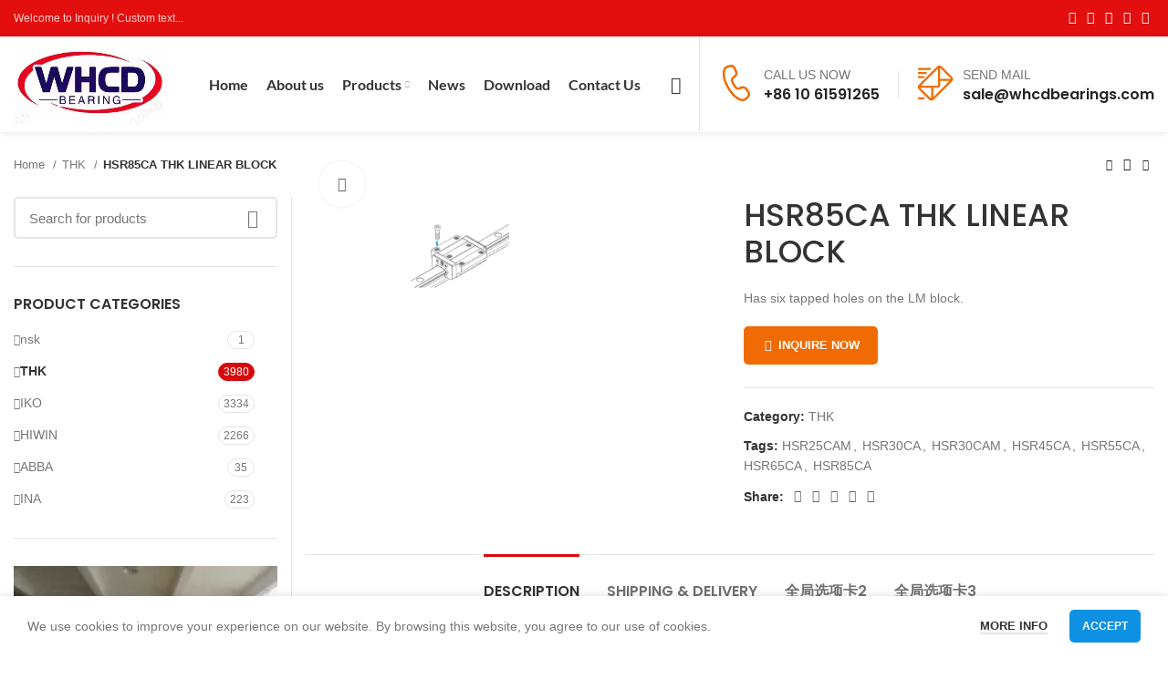

--- FILE ---
content_type: text/html; charset=UTF-8
request_url: https://www.thk-iko-whcd.com/hsr85ca-thk-linear-block.html
body_size: 43679
content:
<!DOCTYPE html><html lang="en-US"><head> <script type="text/javascript">
/* <![CDATA[ */
 var gform;gform||(document.addEventListener("gform_main_scripts_loaded",function(){gform.scriptsLoaded=!0}),window.addEventListener("DOMContentLoaded",function(){gform.domLoaded=!0}),gform={domLoaded:!1,scriptsLoaded:!1,initializeOnLoaded:function(o){gform.domLoaded&&gform.scriptsLoaded?o():!gform.domLoaded&&gform.scriptsLoaded?window.addEventListener("DOMContentLoaded",o):document.addEventListener("gform_main_scripts_loaded",o)},hooks:{action:{},filter:{}},addAction:function(o,n,r,t){gform.addHook("action",o,n,r,t)},addFilter:function(o,n,r,t){gform.addHook("filter",o,n,r,t)},doAction:function(o){gform.doHook("action",o,arguments)},applyFilters:function(o){return gform.doHook("filter",o,arguments)},removeAction:function(o,n){gform.removeHook("action",o,n)},removeFilter:function(o,n,r){gform.removeHook("filter",o,n,r)},addHook:function(o,n,r,t,i){null==gform.hooks[o][n]&&(gform.hooks[o][n]=[]);var e=gform.hooks[o][n];null==i&&(i=n+"_"+e.length),gform.hooks[o][n].push({tag:i,callable:r,priority:t=null==t?10:t})},doHook:function(n,o,r){var t;if(r=Array.prototype.slice.call(r,1),null!=gform.hooks[n][o]&&((o=gform.hooks[n][o]).sort(function(o,n){return o.priority-n.priority}),o.forEach(function(o){"function"!=typeof(t=o.callable)&&(t=window[t]),"action"==n?t.apply(null,r):r[0]=t.apply(null,r)})),"filter"==n)return r[0]},removeHook:function(o,n,t,i){var r;null!=gform.hooks[o][n]&&(r=(r=gform.hooks[o][n]).filter(function(o,n,r){return!!(null!=i&&i!=o.tag||null!=t&&t!=o.priority)}),gform.hooks[o][n]=r)}}); 
/* ]]> */
</script>
<meta charset="UTF-8"><link rel="profile" href="https://gmpg.org/xfn/11"><link rel="pingback" href="https://thk-iko-whcd.com/xmlrpc.php"><meta name='robots' content='index, follow, max-image-preview:large, max-snippet:-1, max-video-preview:-1' /> <!-- This site is optimized with the Yoast SEO plugin v22.6 - https://yoast.com/wordpress/plugins/seo/ --><title>HSR85CA THK LINEAR BLOCK - THK|IKO|HIWIN-WHCD Bearing</title><link rel="preconnect" href="https://fonts.gstatic.com/" crossorigin/><link rel="preconnect" href="https://fonts.googleapis.com"/><style type="text/css">@font-face {
 font-family: 'Lato';
 font-style: normal;
 font-weight: 400;
 font-display: swap;
 src: url(https://fonts.gstatic.com/s/lato/v23/S6uyw4BMUTPHjx4wWw.ttf) format('truetype');
}
@font-face {
 font-family: 'Lato';
 font-style: normal;
 font-weight: 700;
 font-display: swap;
 src: url(https://fonts.gstatic.com/s/lato/v23/S6u9w4BMUTPHh6UVSwiPHA.ttf) format('truetype');
}
@font-face {
 font-family: 'Poppins';
 font-style: normal;
 font-weight: 400;
 font-display: swap;
 src: url(https://fonts.gstatic.com/s/poppins/v20/pxiEyp8kv8JHgFVrJJfedw.ttf) format('truetype');
}
@font-face {
 font-family: 'Poppins';
 font-style: normal;
 font-weight: 500;
 font-display: swap;
 src: url(https://fonts.gstatic.com/s/poppins/v20/pxiByp8kv8JHgFVrLGT9Z1xlEA.ttf) format('truetype');
}
@font-face {
 font-family: 'Poppins';
 font-style: normal;
 font-weight: 600;
 font-display: swap;
 src: url(https://fonts.gstatic.com/s/poppins/v20/pxiByp8kv8JHgFVrLEj6Z1xlEA.ttf) format('truetype');
} </style><link rel="stylesheet" id="siteground-optimizer-combined-css-49366fe5a4659d59ae1f90b4ce999011" href="https://thk-iko-whcd.com/wp-content/uploads/siteground-optimizer-assets/siteground-optimizer-combined-css-49366fe5a4659d59ae1f90b4ce999011.css" media="all" /><link rel="preload" href="https://thk-iko-whcd.com/wp-content/uploads/siteground-optimizer-assets/siteground-optimizer-combined-css-49366fe5a4659d59ae1f90b4ce999011.css" as="style"><link rel="canonical" href="https://thk-iko-whcd.com/hsr85ca-thk-linear-block.html" /><meta property="og:locale" content="en_US" /><meta property="og:type" content="article" /><meta property="og:title" content="HSR85CA THK LINEAR BLOCK - THK|IKO|HIWIN-WHCD Bearing" /><meta property="og:description" content="Has six tapped holes on the LM block." /><meta property="og:url" content="https://thk-iko-whcd.com/hsr85ca-thk-linear-block.html" /><meta property="og:site_name" content="THK|IKO|HIWIN-WHCD Bearing" /><meta property="article:modified_time" content="2022-03-08T02:13:14+00:00" /><meta property="og:image" content="https://thk-iko-whcd.com/wp-content/uploads/2022/03/HCR-CA和HCR-CAM.png" /><meta property="og:image:width" content="378" /><meta property="og:image:height" content="302" /><meta property="og:image:type" content="image/png" /><meta name="twitter:card" content="summary_large_image" /><meta name="twitter:label1" content="Est. reading time" /><meta name="twitter:data1" content="2 minutes" /> <script type="application/ld+json" class="yoast-schema-graph">{"@context":"https://schema.org","@graph":[{"@type":["WebPage","ItemPage"],"@id":"https://thk-iko-whcd.com/hsr85ca-thk-linear-block.html","url":"https://thk-iko-whcd.com/hsr85ca-thk-linear-block.html","name":"HSR85CA THK LINEAR BLOCK - THK|IKO|HIWIN-WHCD Bearing","isPartOf":{"@id":"https://thk-iko-whcd.com/#website"},"primaryImageOfPage":{"@id":"https://thk-iko-whcd.com/hsr85ca-thk-linear-block.html#primaryimage"},"image":{"@id":"https://thk-iko-whcd.com/hsr85ca-thk-linear-block.html#primaryimage"},"thumbnailUrl":"https://thk-iko-whcd.com/wp-content/uploads/2022/03/HCR-CA和HCR-CAM.png","datePublished":"2022-03-08T02:12:08+00:00","dateModified":"2022-03-08T02:13:14+00:00","breadcrumb":{"@id":"https://thk-iko-whcd.com/hsr85ca-thk-linear-block.html#breadcrumb"},"inLanguage":"en-US","potentialAction":[{"@type":"ReadAction","target":["https://thk-iko-whcd.com/hsr85ca-thk-linear-block.html"]}]},{"@type":"ImageObject","inLanguage":"en-US","@id":"https://thk-iko-whcd.com/hsr85ca-thk-linear-block.html#primaryimage","url":"https://thk-iko-whcd.com/wp-content/uploads/2022/03/HCR-CA和HCR-CAM.png","contentUrl":"https://thk-iko-whcd.com/wp-content/uploads/2022/03/HCR-CA和HCR-CAM.png","width":378,"height":302},{"@type":"BreadcrumbList","@id":"https://thk-iko-whcd.com/hsr85ca-thk-linear-block.html#breadcrumb","itemListElement":[{"@type":"ListItem","position":1,"name":"Home","item":"https://thk-iko-whcd.com/"},{"@type":"ListItem","position":2,"name":"Products","item":"https://thk-iko-whcd.com/products.html"},{"@type":"ListItem","position":3,"name":"HSR85CA THK LINEAR BLOCK"}]},{"@type":"WebSite","@id":"https://thk-iko-whcd.com/#website","url":"https://thk-iko-whcd.com/","name":"THK|IKO|HIWIN-WHCD Bearing","description":"THK|IKO|HIWIN-WHCD Bearing","potentialAction":[{"@type":"SearchAction","target":{"@type":"EntryPoint","urlTemplate":"https://thk-iko-whcd.com/?s={search_term_string}"},"query-input":"required name=search_term_string"}],"inLanguage":"en-US"}]}</script> <!-- / Yoast SEO plugin. --><link rel='dns-prefetch' href='//thk-iko-whcd.com' /><link rel='dns-prefetch' href='//fonts.googleapis.com' /><link rel="alternate" type="application/rss+xml" title="THK|IKO|HIWIN-WHCD Bearing &raquo; Feed" href="https://thk-iko-whcd.com/feed" /><link rel="alternate" type="application/rss+xml" title="THK|IKO|HIWIN-WHCD Bearing &raquo; Comments Feed" href="https://thk-iko-whcd.com/comments/feed" /> <style id='safe-svg-svg-icon-style-inline-css' type='text/css'> .safe-svg-cover{text-align:center}.safe-svg-cover .safe-svg-inside{display:inline-block;max-width:100%}.safe-svg-cover svg{height:100%;max-height:100%;max-width:100%;width:100%} </style> <style id='classic-theme-styles-inline-css' type='text/css'> /*! This file is auto-generated */
.wp-block-button__link{color:#fff;background-color:#32373c;border-radius:9999px;box-shadow:none;text-decoration:none;padding:calc(.667em + 2px) calc(1.333em + 2px);font-size:1.125em}.wp-block-file__button{background:#32373c;color:#fff;text-decoration:none} </style> <style id='woocommerce-inline-inline-css' type='text/css'> .woocommerce form .form-row .required { visibility: visible; } </style> <script defer type="text/javascript" src="https://thk-iko-whcd.com/wp-includes/js/jquery/jquery.min.js" id="jquery-core-js"></script> <script type="text/javascript" id="wpdm-frontjs-js-extra"> /* <![CDATA[ */
var wpdm_url = {"home":"https:\/\/thk-iko-whcd.com\/","site":"https:\/\/thk-iko-whcd.com\/","ajax":"https:\/\/thk-iko-whcd.com\/wp-admin\/admin-ajax.php"};
var wpdm_js = {"spinner":"<i class=\"wpdm-icon wpdm-sun wpdm-spin\"><\/i>","client_id":"18afed7eee1807cb535e2c2db2042b53"};
var wpdm_strings = {"pass_var":"Password Verified!","pass_var_q":"Please click following button to start download.","start_dl":"Start Download"};
/* ]]> */ </script> <script type="text/javascript" id="wc-single-product-js-extra"> /* <![CDATA[ */
var wc_single_product_params = {"i18n_required_rating_text":"Please select a rating","review_rating_required":"yes","flexslider":{"rtl":false,"animation":"slide","smoothHeight":true,"directionNav":false,"controlNav":"thumbnails","slideshow":false,"animationSpeed":500,"animationLoop":false,"allowOneSlide":false},"zoom_enabled":"","zoom_options":[],"photoswipe_enabled":"","photoswipe_options":{"shareEl":false,"closeOnScroll":false,"history":false,"hideAnimationDuration":0,"showAnimationDuration":0},"flexslider_enabled":""};
/* ]]> */ </script> <script type="text/javascript" id="woocommerce-js-extra"> /* <![CDATA[ */
var woocommerce_params = {"ajax_url":"\/wp-admin\/admin-ajax.php","wc_ajax_url":"\/?wc-ajax=%%endpoint%%"};
/* ]]> */ </script> <script type="text/javascript" id="gform_gravityforms-js-extra"> /* <![CDATA[ */
var gf_global = {"gf_currency_config":{"name":"U.S. Dollar","symbol_left":"$","symbol_right":"","symbol_padding":"","thousand_separator":",","decimal_separator":".","decimals":2,"code":"USD"},"base_url":"https:\/\/thk-iko-whcd.com\/wp-content\/plugins\/gravityforms","number_formats":[],"spinnerUrl":"https:\/\/thk-iko-whcd.com\/wp-content\/plugins\/gravityforms\/images\/spinner.svg","version_hash":"009600a3686aecbaed32dd87b9e12c05","strings":{"newRowAdded":"New row added.","rowRemoved":"Row removed","formSaved":"The form has been saved.  The content contains the link to return and complete the form."}};
var gform_i18n = {"datepicker":{"days":{"monday":"Mo","tuesday":"Tu","wednesday":"We","thursday":"Th","friday":"Fr","saturday":"Sa","sunday":"Su"},"months":{"january":"January","february":"February","march":"March","april":"April","may":"May","june":"June","july":"July","august":"August","september":"September","october":"October","november":"November","december":"December"},"firstDay":1,"iconText":"Select date"}};
var gf_legacy_multi = {"2":""};
var gform_gravityforms = {"strings":{"invalid_file_extension":"This type of file is not allowed. Must be one of the following:","delete_file":"Delete this file","in_progress":"in progress","file_exceeds_limit":"File exceeds size limit","illegal_extension":"This type of file is not allowed.","max_reached":"Maximum number of files reached","unknown_error":"There was a problem while saving the file on the server","currently_uploading":"Please wait for the uploading to complete","cancel":"Cancel","cancel_upload":"Cancel this upload","cancelled":"Cancelled"},"vars":{"images_url":"https:\/\/thk-iko-whcd.com\/wp-content\/plugins\/gravityforms\/images"}};
/* ]]> */ </script> <script defer type="text/javascript" id="gform_gravityforms-js-before"> /* <![CDATA[ */
var gform;gform||(document.addEventListener("gform_main_scripts_loaded",function(){gform.scriptsLoaded=!0}),window.addEventListener("DOMContentLoaded",function(){gform.domLoaded=!0}),gform={domLoaded:!1,scriptsLoaded:!1,initializeOnLoaded:function(o){gform.domLoaded&&gform.scriptsLoaded?o():!gform.domLoaded&&gform.scriptsLoaded?window.addEventListener("DOMContentLoaded",o):document.addEventListener("gform_main_scripts_loaded",o)},hooks:{action:{},filter:{}},addAction:function(o,n,r,t){gform.addHook("action",o,n,r,t)},addFilter:function(o,n,r,t){gform.addHook("filter",o,n,r,t)},doAction:function(o){gform.doHook("action",o,arguments)},applyFilters:function(o){return gform.doHook("filter",o,arguments)},removeAction:function(o,n){gform.removeHook("action",o,n)},removeFilter:function(o,n,r){gform.removeHook("filter",o,n,r)},addHook:function(o,n,r,t,i){null==gform.hooks[o][n]&&(gform.hooks[o][n]=[]);var e=gform.hooks[o][n];null==i&&(i=n+"_"+e.length),gform.hooks[o][n].push({tag:i,callable:r,priority:t=null==t?10:t})},doHook:function(n,o,r){var t;if(r=Array.prototype.slice.call(r,1),null!=gform.hooks[n][o]&&((o=gform.hooks[n][o]).sort(function(o,n){return o.priority-n.priority}),o.forEach(function(o){"function"!=typeof(t=o.callable)&&(t=window[t]),"action"==n?t.apply(null,r):r[0]=t.apply(null,r)})),"filter"==n)return r[0]},removeHook:function(o,n,t,i){var r;null!=gform.hooks[o][n]&&(r=(r=gform.hooks[o][n]).filter(function(o,n,r){return!!(null!=i&&i!=o.tag||null!=t&&t!=o.priority)}),gform.hooks[o][n]=r)}});
/* ]]> */ </script><link rel="https://api.w.org/" href="https://thk-iko-whcd.com/wp-json/" /><link rel="alternate" type="application/json" href="https://thk-iko-whcd.com/wp-json/wp/v2/product/3242" /><link rel="EditURI" type="application/rsd+xml" title="RSD" href="https://thk-iko-whcd.com/xmlrpc.php?rsd" /><meta name="generator" content="WordPress 6.5" /><meta name="generator" content="WooCommerce 8.8.6" /><link rel='shortlink' href='https://thk-iko-whcd.com/?p=3242' /><link rel="alternate" type="application/json+oembed" href="https://thk-iko-whcd.com/wp-json/oembed/1.0/embed?url=https%3A%2F%2Fthk-iko-whcd.com%2Fhsr85ca-thk-linear-block.html" /><link rel="alternate" type="text/xml+oembed" href="https://thk-iko-whcd.com/wp-json/oembed/1.0/embed?url=https%3A%2F%2Fthk-iko-whcd.com%2Fhsr85ca-thk-linear-block.html&#038;format=xml" /><meta name="theme-color" content="#0e91e3"><meta name="viewport" content="width=device-width, initial-scale=1.0, maximum-scale=1.0, user-scalable=no"><link rel="preload" as="font" href="https://thk-iko-whcd.com/wp-content/themes/woodmart/fonts/woodmart-font.woff2?v=6.4.2" type="font/woff2" crossorigin> <noscript><style>.woocommerce-product-gallery{ opacity: 1 !important; }</style></noscript><meta name="generator" content="Powered by WPBakery Page Builder - drag and drop page builder for WordPress."/><link rel="icon" href="https://thk-iko-whcd.com/wp-content/uploads/2022/02/cropped-20220212214211-32x32.jpg" sizes="32x32" /><link rel="icon" href="https://thk-iko-whcd.com/wp-content/uploads/2022/02/cropped-20220212214211-192x192.jpg" sizes="192x192" /><link rel="apple-touch-icon" href="https://thk-iko-whcd.com/wp-content/uploads/2022/02/cropped-20220212214211-180x180.jpg" /><meta name="msapplication-TileImage" content="https://thk-iko-whcd.com/wp-content/uploads/2022/02/cropped-20220212214211-270x270.jpg" /> <style> </style><noscript><style> .wpb_animate_when_almost_visible { opacity: 1; }</style></noscript><meta name="generator" content="WordPress Download Manager 3.3.17" /> <style data-type="wd-style-header_817843"> .whb-top-bar .wd-dropdown {
 margin-top: 0px;
}
.whb-top-bar .wd-dropdown:after {
 height: 10px;
}
.whb-sticked .whb-general-header .wd-dropdown {
 margin-top: 20px;
}
.whb-sticked .whb-general-header .wd-dropdown:after {
 height: 30px;
}  @media (min-width: 1025px) {
 .whb-top-bar-inner {
 height: 40px;
 max-height: 40px;
 }
 .whb-sticked .whb-top-bar-inner {
 height: 40px;
 max-height: 40px;
 } 
 .whb-general-header-inner {
 height: 105px;
 max-height: 105px;
 }
 .whb-sticked .whb-general-header-inner {
 height: 80px;
 max-height: 80px;
 } 
 }
@media (max-width: 1024px) {
 .whb-top-bar-inner {
 height: 40px;
 max-height: 40px;
 } 
 .whb-general-header-inner {
 height: 60px;
 max-height: 60px;
 } 
 } 
.whb-top-bar {
 background-color: rgba(227, 14, 14, 1);
}
.whb-general-header {
 border-bottom-width: 0px;border-bottom-style: solid;
}
.whb-header-bottom {
 background-color: rgba(14, 145, 227, 1);border-bottom-width: 0px;border-bottom-style: solid;
} </style> <style data-type="wd-style-theme_settings_default"> .wd-popup.wd-promo-popup{
 background-color:#dddddd;
 background-repeat:no-repeat;
 background-size:contain;
 background-position:left center;
}
.page-title-default{
 background-color:#f8f8f8;
 background-image: url(https://thk-iko-whcd.com/wp-content/uploads/2021/03/bannner01.jpg);
 background-size:cover;
 background-position:center bottom;
}
.footer-container{
 background-color:#f4f4f4;
 background-image: url(https://thk-iko-whcd.com/wp-content/uploads/2020/12/map.png);
 background-repeat:no-repeat;
 background-position:center center;
}
:root{
--wd-text-font:Tahoma,Geneva, sans-serif;
--wd-text-font-weight:400;
--wd-text-color:#777777;
--wd-text-font-size:14px;
}
:root{
--wd-title-font:"Poppins", Arial, Helvetica, sans-serif;
--wd-title-font-weight:600;
--wd-title-color:#242424;
}
:root{
--wd-entities-title-font:"Poppins", Arial, Helvetica, sans-serif;
--wd-entities-title-font-weight:500;
--wd-entities-title-color:#333333;
--wd-entities-title-color-hover:rgb(51 51 51 / 65%);
}
:root{
--wd-alternative-font:"Lato", Arial, Helvetica, sans-serif;
}
:root{
--wd-widget-title-font:"Poppins", Arial, Helvetica, sans-serif;
--wd-widget-title-font-weight:600;
--wd-widget-title-transform:uppercase;
--wd-widget-title-color:#333;
--wd-widget-title-font-size:16px;
}
:root{
--wd-header-el-font:"Lato", Arial, Helvetica, sans-serif;
--wd-header-el-font-weight:700;
--wd-header-el-transform:none;
--wd-header-el-font-size:16px;
}
{
 font-size: 15px;
}
{
 color: #f06b03;
}
{
 font-size: 36px;
}
@media (max-width: 1024px){
{
 font-size: 30px;
}
}
@media (max-width: 767px){
{
 font-size: 28px;
}
}
{
 font-weight: 600;font-size: 20px;
}
{
 font-size: 15px;
}
:root{
--wd-primary-color:rgb(214,12,12);
}
:root{
--wd-alternative-color:#f06b03;
}
:root{
--wd-link-color:#333333;
--wd-link-color-hover:#242424;
}
:root{
--btn-default-bgcolor:#f7f7f7;
}
:root{
--btn-default-bgcolor-hover:#efefef;
}
:root{
--btn-shop-bgcolor:#0e91e3;
}
:root{
--btn-shop-bgcolor-hover:#0e91e3;
}
:root{
--btn-accent-bgcolor:#0e91e3;
}
:root{
--btn-accent-bgcolor-hover:#0e91e3;
}
:root{
--notices-success-bg:#459647;
}
:root{
--notices-success-color:#fff;
}
:root{
--notices-warning-bg:#E0B252;
}
:root{
--notices-warning-color:#fff;
}
 :root{ 
 --wd-form-brd-radius: 5px; 
 --wd-form-brd-width: 2px;
 --btn-default-color: #333;
 --btn-default-color-hover: #333;
 --btn-shop-color: #fff;
 --btn-shop-color-hover: #fff;
 --btn-accent-color: #fff;
 --btn-accent-color-hover: #fff; 
 --btn-default-brd-radius: 5px;
 --btn-default-box-shadow: none;
 --btn-default-box-shadow-hover: none; 
 --btn-shop-brd-radius: 5px;
 --btn-shop-box-shadow: none;
 --btn-shop-box-shadow-hover: none; 
 --btn-accent-brd-radius: 5px;
 --btn-accent-box-shadow: none;
 --btn-accent-box-shadow-hover: none; 
 } 
 /* Site width */
 /* Header Boxed */
 @media (min-width: 1025px) {
 .whb-boxed:not(.whb-sticked):not(.whb-full-width) .whb-main-header {
 max-width: 1270px;
 }
 }
 .container {
 max-width: 1300px;
 } 
 @media (min-width: 1300px) {
 [data-vc-full-width]:not([data-vc-stretch-content]) {
 padding-left: calc((100vw - 1300px) / 2);
 padding-right: calc((100vw - 1300px) / 2);
 }
 .platform-Windows [data-vc-full-width]:not([data-vc-stretch-content]) {
 padding-left: calc((100vw - 1317px) / 2);
 padding-right: calc((100vw - 1317px) / 2);
 }
 }  rs-slides [data-type=text],
rs-slides [data-type=button] {
 font-family: Tahoma, Geneva, sans-serif !important;
} 
 rs-slides h1[data-type=text],
rs-slides h2[data-type=text],
rs-slides h3[data-type=text],
rs-slides h4[data-type=text],
rs-slides h5[data-type=text],
rs-slides h6[data-type=text] {
 font-family: Poppins !important;
}
 @font-face {
 font-weight: normal;
 font-style: normal;
 font-family: "woodmart-font";
 src: url("//thk-iko-whcd.com/wp-content/themes/woodmart/fonts/woodmart-font.woff2?v=6.4.2") format("woff2");
 font-display:swap;
}
/*Home5  testimonial文字颜色*/
.testimonial1 .testimonial-content,.testimonial1 .testimonial-content footer,.testimonial1 .testimonial-content footer>span{color: #fff;}
/*分隔横线*/
hr {max-width: 100%;}
/*盒子阴影*/
.cboxshadow .vc_column-inner{box-shadow:0px 0px 30px 1px #48497926;}
/*表格样式*/
table td,table th {padding: 5px 8px;border: 1px solid #e6e6e6;}
table tr:nth-child(odd){background: #f8f8f8;padding: 5px 8px;}
/*表格样式-产品详情页面属性表*/
/*.woocommerce-product-attributes td,table th {padding: 5px 5%!important;border: 1px solid #e6e6e6!important;}
.woocommerce-product-attributes td{text-align:left;}*/
/*渐变按钮*/
/*.btn.btn-color-alt {color: #fff;background: linear-gradient(90deg, var(--wd-primary-color), var(--wd-alternative-color));}*/
/*about us1图标*/
.piaoico{z-index:1;position: relative;}
/*headinfobox联系图标*/
.headinfobox p{margin-bottom:0px;}
.productseries .btn-size-default {padding: 12px 6px;}
.popup-quick-view .product_title {font-size: 14px;border-bottom: 1px solid #e6e6e6;padding-bottom: 10px;}
/*Contact us 2*/
.contact2 .woodmart-info-box .info-box-title {margin-bottom: 3px;}
.woocommerce-ordering{display:none;}
/*小工具下划线*/
.widget_archive ul li, .widget_categories ul li, .widget_nav_menu ul li, .widget_pages ul li {border-bottom: 1px solid #ddd;}
.arrows-style-2 .owl-nav>div, .arrows-style-3 .owl-nav>div {background-color: rgb(255 255 255 / 35%);}
.arrows-style-2 .owl-nav>div[class*=prev],.arrows-style-3 .owl-nav>div[class*=prev]{left: 5%;}
.arrows-style-2 .owl-nav>div[class*=next],.arrows-style-3 .owl-nav>div[class*=next]{right: 5%;}
.reset-mb-10 p,.reset-mb-10 h5{margin-bottom: 0px;}
.box-icon-align-left .box-icon-wrapper {margin-right: 10px;}
/*Gravity form*/
.gform_button{
 background-color: var(--wd-primary-color)!important;
 /*background: linear-gradient(90deg, var(--wd-primary-color), var(--wd-alternative-color));*/
 border: 1px solid #ddd;
 color: #fff!important;
 font-size: 13px;
 padding: 12px 25px;border-radius: 5px;}
.gfield_consent_label{display:inline;}
/*小工具产品分类li前图标*/
/*样式一.product-categories li:before{ font-family: 'Font Awesome 5 Free';content: "\f138";line-height: 35px;font-size: 12px;font-weight: 600;
margin-right: 8px;}*/
.product-categories li:before{ font-family: "woodmart-font";content: "\f113";line-height: 35px;font-size: 12px;}
.widget_product_categories .product-categories li a {flex: 1 1 calc(100% - 75px);}
/*download default page模板隐藏多余标题*/
.wpdmpro-template-default .post-single-page .post-title {display: none;}
/*Home-demo6选项卡*/
.custontab .vc_tta-panels {background-color: #f8f8f800!important;border: 0px!important;}
.custontab .vc_tta-icon {font-size: 30px!important;}
.custontab .vc_tta-title-text{line-height: 40px!important;}
/*.custontab .vc_tta-tab a{display: flex!important;align-items: center!important;}*/
.custontab .vc_active>a{color:var(--wd-primary-color)!important;}
.custontab .wd-info-box,.whychooseus .wd-info-box{min-height:346px;}
.hualang .wd-images-gallery .owl-stage,.hualang .wd-images-gallery .wd-gallery-item img,.hualang .wd-images-gallery .wd-gallery-item img{padding:5%;background-color:#f8f8f8;}
.wd-info-box.color-scheme-hover-light:hover .info-svg-wrapper svg path{fill: #FFF!important;}
.wd-info-box.color-scheme-hover-light:hover .info-svg-wrapper svg polygon{fill: #FFF!important;}
.custontab .vc_tta-panel-body {padding: 0px!important;}@media (min-width: 1025px) {
 .whb-divider-element:before {height: 30px;}
#tidio-chat-iframe {inset: auto!important;bottom: 80px!important;right: 0px!important;}
/*news8*/
.news8 .blog-design-small-images.has-post-thumbnail .entry-header {flex: 1 0 30%;max-width: 30%;}
.news8 .blog-design-small-images.has-post-thumbnail .article-body-container {flex: 1 0 70%;max-width: 70%;}
.news8 .blog-design-small-images.has-post-thumbnail.blog-style-shadow .article-body-container {margin-left: 0px;}
.news8 .blog-post-loop .article-body-container {text-align: left;}
.news8 .blog-design-small-images.has-post-thumbnail .article-inner {justify-content: flex-start;border-bottom: 1px solid #e9e9e9;padding-bottom: 15px;}
.news8 .blog-style-shadow .article-body-container {box-shadow: unset;}
.news8 .blog-style-shadow:hover .article-body-container {box-shadow: unset;}
.news8 article {margin-bottom: 15px!important;}
/*下拉菜单自动宽度*/
.menu-simple-dropdown li{white-space: nowrap;}
.menu-simple-dropdown .sub-menu-dropdown, .menu-simple-dropdown .sub-sub-menu {min-width: 200px;width: auto;}
}
@media (min-width: 768px) and (max-width: 1024px) {
 .whb-divider-element:before {height: 30px;}
#tidio-chat-iframe {inset: auto!important;bottom: 120px!important;right: -15px!important;}
/*下拉菜单自动宽度*/
.menu-simple-dropdown li{white-space: nowrap;}
.menu-simple-dropdown .sub-menu-dropdown, .menu-simple-dropdown .sub-sub-menu {min-width: 200px;width: auto;}
/*news8*/
.news8 .blog-design-small-images.has-post-thumbnail .entry-header {flex: 1 0 30%;max-width: 30%;}
.news8 .blog-design-small-images.has-post-thumbnail .article-body-container {flex: 1 0 70%;max-width: 70%;}
.news8 .blog-design-small-images.has-post-thumbnail.blog-style-shadow .article-body-container {margin-left: 0px;}
.news8 .blog-post-loop .article-body-container {text-align: left;}
.news8 .blog-design-small-images.has-post-thumbnail .article-inner {justify-content: flex-start;border-bottom: 1px solid #e9e9e9;padding-bottom: 15px;}
.news8 .blog-style-shadow .article-body-container {box-shadow: unset;}
.news8 .blog-style-shadow:hover .article-body-container {box-shadow: unset;}
.news8 article {margin-bottom: 15px!important;}
}
@media (min-width: 577px) and (max-width: 767px) {
 #tidio-chat-iframe {inset: auto!important;bottom: 120px!important;right: -15px!important;}
}
@media (max-width: 576px) {
 #tidio-chat-iframe {inset: auto!important;bottom: 50px!important;right: -15px!important;}
} </style> <style> /* WPDM Link Template Styles */ </style> <style> :root {
 --color-primary: #4a8eff;
 --color-primary-rgb: 74, 142, 255;
 --color-primary-hover: #5998ff;
 --color-primary-active: #3281ff;
 --color-secondary: #6c757d;
 --color-secondary-rgb: 108, 117, 125;
 --color-secondary-hover: #6c757d;
 --color-secondary-active: #6c757d;
 --color-success: #018e11;
 --color-success-rgb: 1, 142, 17;
 --color-success-hover: #0aad01;
 --color-success-active: #0c8c01;
 --color-info: #2CA8FF;
 --color-info-rgb: 44, 168, 255;
 --color-info-hover: #2CA8FF;
 --color-info-active: #2CA8FF;
 --color-warning: #FFB236;
 --color-warning-rgb: 255, 178, 54;
 --color-warning-hover: #FFB236;
 --color-warning-active: #FFB236;
 --color-danger: #ff5062;
 --color-danger-rgb: 255, 80, 98;
 --color-danger-hover: #ff5062;
 --color-danger-active: #ff5062;
 --color-green: #30b570;
 --color-blue: #0073ff;
 --color-purple: #8557D3;
 --color-red: #ff5062;
 --color-muted: rgba(69, 89, 122, 0.6);
 --wpdm-font: "Sen", -apple-system, BlinkMacSystemFont, "Segoe UI", Roboto, Helvetica, Arial, sans-serif, "Apple Color Emoji", "Segoe UI Emoji", "Segoe UI Symbol";
 }
 .wpdm-download-link.btn.btn-primary {
 border-radius: 4px;
 } </style></head><body class="product-template-default single single-product postid-3242 theme-woodmart woocommerce woocommerce-page woocommerce-no-js wrapper-custom  form-style-semi-rounded  form-border-width-2 woodmart-product-design-default catalog-mode-on categories-accordion-on woodmart-archive-shop offcanvas-sidebar-tablet notifications-sticky sticky-toolbar-on wpb-js-composer js-comp-ver-6.9.0 vc_responsive"><div class="website-wrapper"><header class="whb-header whb-sticky-shadow whb-scroll-slide whb-sticky-real"><div class="whb-main-header"><div class="whb-row whb-top-bar whb-not-sticky-row whb-with-bg whb-without-border whb-color-light whb-flex-flex-middle"><div class="container"><div class="whb-flex-row whb-top-bar-inner"><div class="whb-column whb-col-left whb-visible-lg"><div class="wd-header-text set-cont-mb-s reset-last-child  whb-text-element">Welcome to Inquiry ! Custom text...</div></div><div class="whb-column whb-col-center whb-visible-lg whb-empty-column"></div><div class="whb-column whb-col-right whb-visible-lg"><div class="wd-social-icons  woodmart-social-icons icons-design-default icons-size- color-scheme-light social-follow social-form-circle text-right"> <a rel="noopener noreferrer nofollow" href="#" target="_blank" class=" wd-social-icon social-facebook" aria-label="Facebook social link"> <span class="wd-icon"></span> </a> <a rel="noopener noreferrer nofollow" href="#" target="_blank" class=" wd-social-icon social-twitter" aria-label="Twitter social link"> <span class="wd-icon"></span> </a> <a rel="noopener noreferrer nofollow" href="#" target="_blank" class=" wd-social-icon social-instagram" aria-label="Instagram social link"> <span class="wd-icon"></span> </a> <a rel="noopener noreferrer nofollow" href="#" target="_blank" class=" wd-social-icon social-youtube" aria-label="YouTube social link"> <span class="wd-icon"></span> </a> <a rel="noopener noreferrer nofollow" href="#" target="_blank" class=" wd-social-icon social-pinterest" aria-label="Pinterest social link"> <span class="wd-icon"></span> </a></div></div><div class="whb-column whb-col-mobile whb-hidden-lg"><div class="wd-social-icons  woodmart-social-icons icons-design-default icons-size- color-scheme-light social-follow social-form-circle text-center"> <a rel="noopener noreferrer nofollow" href="#" target="_blank" class=" wd-social-icon social-facebook" aria-label="Facebook social link"> <span class="wd-icon"></span> </a> <a rel="noopener noreferrer nofollow" href="#" target="_blank" class=" wd-social-icon social-twitter" aria-label="Twitter social link"> <span class="wd-icon"></span> </a> <a rel="noopener noreferrer nofollow" href="#" target="_blank" class=" wd-social-icon social-instagram" aria-label="Instagram social link"> <span class="wd-icon"></span> </a> <a rel="noopener noreferrer nofollow" href="#" target="_blank" class=" wd-social-icon social-youtube" aria-label="YouTube social link"> <span class="wd-icon"></span> </a> <a rel="noopener noreferrer nofollow" href="#" target="_blank" class=" wd-social-icon social-pinterest" aria-label="Pinterest social link"> <span class="wd-icon"></span> </a></div></div></div></div></div><div class="whb-row whb-general-header whb-sticky-row whb-without-bg whb-without-border whb-color-dark whb-flex-flex-middle whb-with-shadow"><div class="container"><div class="whb-flex-row whb-general-header-inner"><div class="whb-column whb-col-left whb-visible-lg"><div class="site-logo"> <a href="https://thk-iko-whcd.com/" class="wd-logo wd-main-logo woodmart-logo woodmart-main-logo" rel="home"> <img width="421" height="215" src="https://thk-iko-whcd.com/wp-content/uploads/2022/02/20220212214211.jpg" class="attachment-full size-full" alt="" style="max-width:170px;" decoding="async" srcset="https://thk-iko-whcd.com/wp-content/uploads/2022/02/20220212214211.jpg 421w, https://thk-iko-whcd.com/wp-content/uploads/2022/02/20220212214211-300x153.jpg 300w, https://thk-iko-whcd.com/wp-content/uploads/2022/02/20220212214211-150x77.jpg 150w" sizes="(max-width: 421px) 100vw, 421px" /> </a></div></div><div class="whb-column whb-col-center whb-visible-lg"><div class="whb-space-element " style="width:10px;"></div><div class="wd-header-nav wd-header-main-nav text-center navigation-style-default" role="navigation"><ul id="menu-%e4%b8%bb%e8%8f%9c%e5%8d%95main-menu1" class="menu wd-nav wd-nav-main wd-style-default wd-gap-s"><li id="menu-item-1747" class="menu-item menu-item-type-post_type menu-item-object-page menu-item-home menu-item-1747 item-level-0 menu-item-design-default menu-simple-dropdown wd-event-hover" ><a href="https://thk-iko-whcd.com/" class="woodmart-nav-link"><span class="nav-link-text">Home</span></a></li><li id="menu-item-976" class="menu-item menu-item-type-post_type menu-item-object-page menu-item-976 item-level-0 menu-item-design-default menu-simple-dropdown wd-event-hover" ><a href="https://thk-iko-whcd.com/about-us-demo2.html" class="woodmart-nav-link"><span class="nav-link-text">About us</span></a></li><li id="menu-item-36" class="menu-item menu-item-type-post_type menu-item-object-page menu-item-has-children current_page_parent menu-item-36 item-level-0 menu-item-design-default menu-simple-dropdown wd-event-hover" ><a href="https://thk-iko-whcd.com/products.html" class="woodmart-nav-link"><span class="nav-link-text">Products</span></a><div class="color-scheme-dark wd-design-default wd-dropdown-menu wd-dropdown sub-menu-dropdown"><div class="container"><ul class="wd-sub-menu sub-menu color-scheme-dark"><li id="menu-item-1903" class="menu-item menu-item-type-taxonomy menu-item-object-product_cat current-product-ancestor current-menu-parent current-product-parent menu-item-1903 item-level-1" ><a href="https://thk-iko-whcd.com/product-category/thk.html" class="woodmart-nav-link">THK</a></li><li id="menu-item-1904" class="menu-item menu-item-type-taxonomy menu-item-object-product_cat menu-item-1904 item-level-1" ><a href="https://thk-iko-whcd.com/product-category/iko.html" class="woodmart-nav-link">IKO</a></li><li id="menu-item-1905" class="menu-item menu-item-type-taxonomy menu-item-object-product_cat menu-item-1905 item-level-1" ><a href="https://thk-iko-whcd.com/product-category/hiwin.html" class="woodmart-nav-link">HIWIN</a></li><li id="menu-item-1906" class="menu-item menu-item-type-taxonomy menu-item-object-product_cat menu-item-1906 item-level-1" ><a href="https://thk-iko-whcd.com/product-category/abba.html" class="woodmart-nav-link">ABBA</a></li><li id="menu-item-1907" class="menu-item menu-item-type-taxonomy menu-item-object-product_cat menu-item-1907 item-level-1" ><a href="https://thk-iko-whcd.com/product-category/ina.html" class="woodmart-nav-link">INA</a></li></ul></div></div></li><li id="menu-item-1397" class="menu-item menu-item-type-post_type menu-item-object-page menu-item-1397 item-level-0 menu-item-design-default menu-simple-dropdown wd-event-hover" ><a href="https://thk-iko-whcd.com/news-demo8.html" class="woodmart-nav-link"><span class="nav-link-text">News</span></a></li><li id="menu-item-1366" class="menu-item menu-item-type-post_type menu-item-object-page menu-item-1366 item-level-0 menu-item-design-default menu-simple-dropdown wd-event-hover" ><a href="https://thk-iko-whcd.com/download.html" class="woodmart-nav-link"><span class="nav-link-text">Download</span></a></li><li id="menu-item-3989" class="menu-item menu-item-type-post_type menu-item-object-page menu-item-3989 item-level-0 menu-item-design-default menu-simple-dropdown wd-event-hover" ><a href="https://thk-iko-whcd.com/contact-us.html" class="woodmart-nav-link"><span class="nav-link-text">Contact Us</span></a></li></ul></div><!--END MAIN-NAV--><div class="wd-header-search wd-tools-element wd-display-full-screen search-button" title="Search"> <a href="javascript:void(0);" aria-label="Search"> <span class="wd-tools-icon search-button-icon"> </span> </a></div><div class="whb-space-element " style="width:10px;"></div><div class="wd-header-divider wd-full-height  whb-divider-element"></div></div><div class="whb-column whb-col-right whb-visible-lg"><div class="info-box-wrapper"><div id="wd-69714b1277844" class=" cursor-pointer wd-info-box woodmart-info-box text-left box-icon-align-left box-style-base color-scheme- wd-bg- headinfobox box-title-small "  ><div class="box-icon-wrapper  box-with-icon box-icon-simple"><div class="info-box-icon"><div class="info-svg-wrapper info-icon" style="width: 40px;height: 40px;"><svg xmlns="http://www.w3.org/2000/svg" xmlns:xlink="http://www.w3.org/1999/xlink" version="1.1" id="图层_1" x="0px" y="0px" width="140px" height="140px" viewBox="0 0 140 140" xml:space="preserve"><title>ic_fluent_phone_28_regular</title> <desc>Created with Sketch.</desc> <g id="_xD83D__xDD0D_-Product-Icons"> <g id="svg-7956"> <path id="_xD83C__xDFA8_-Color" fill="#F06B03" d="M34.335,3.719l9.68-2.907c9.117-2.752,18.861,1.687,22.772,10.373l6.019,13.409 c3.336,7.41,1.582,16.107-4.354,21.646l-10.533,9.814c-0.128,0.115-0.238,0.266-0.316,0.424c-1.1,2.249,0.57,8.264,5.816,17.349 c5.911,10.235,10.487,14.306,12.6,13.674l13.822-4.229c7.763-2.372,16.174,0.46,20.922,7.035l8.563,11.874 c5.563,7.699,4.562,18.315-2.341,24.863l-7.366,6.966c-5.198,4.926-12.476,6.992-19.504,5.53 c-20.51-4.269-38.898-20.773-55.296-49.19C18.4,61.909,13.287,37.71,19.883,17.794C22.119,11.026,27.515,5.777,34.335,3.719z M36.86,12.111c-4.096,1.227-7.327,4.374-8.67,8.438c-5.684,17.156-1.08,38.949,14.209,65.426 c15.269,26.453,31.821,41.344,49.514,45.016c4.203,0.867,8.571-0.374,11.698-3.324l7.36-6.972c3.71-3.526,4.246-9.252,1.248-13.39 l-8.55-11.865c-2.569-3.544-7.093-5.081-11.271-3.796l-13.85,4.235c-7.667,2.291-14.876-4.091-22.711-17.657 c-6.626-11.494-8.927-19.785-6.095-25.583c0.546-1.124,1.296-2.131,2.206-2.982l10.525-9.813 c3.201-2.984,4.141-7.672,2.354-11.649l-6.032-13.418c-2.099-4.676-7.343-7.067-12.255-5.583L36.86,12.111z"></path> </g> </g> </svg></div></div></div><div class="info-box-content"><div class="info-box-inner set-cont-mb-s reset-last-child"><p>CALL US NOW</p><h5>+86 10 61591265</h5></div></div></div></div><div class="whb-space-element " style="width:10px;"></div><div class="wd-header-divider whb-divider-default  whb-divider-element"></div><div class="whb-space-element " style="width:10px;"></div><div class="info-box-wrapper"><div id="wd-69714b1278954" class=" cursor-pointer wd-info-box woodmart-info-box text-left box-icon-align-left box-style-base color-scheme- wd-bg- headinfobox box-title-small "  ><div class="box-icon-wrapper  box-with-icon box-icon-simple"><div class="info-box-icon"><div class="info-svg-wrapper info-icon" style="width: 40px;height: 40px;"><svg xmlns="http://www.w3.org/2000/svg" xmlns:xlink="http://www.w3.org/1999/xlink" version="1.1" id="svg-7829" x="0px" y="0px" width="140px" height="140px" viewBox="0 0 140 140" xml:space="preserve"> <g> <path fill="#F06B03" d="M134.4,46.642L94.357,6.6c-4.799-4.8-12.607-4.8-17.404,0L6.601,76.951c-4.799,4.799-4.799,12.607,0,17.406 L46.643,134.4c4.801,4.801,12.608,4.801,17.406,0l70.353-70.353C139.201,59.25,139.197,51.442,134.4,46.642z M54.021,129.542 c-0.574-0.198-1.121-0.485-1.579-0.944L12.401,88.557c-0.011-0.012-0.015-0.023-0.025-0.037h41.647L54.021,129.542L54.021,129.542z M14.842,80.313l65.472-65.472v63.683c0,0.957-0.832,1.789-1.791,1.789H14.842z M62.229,124.618V88.518h16.295 c2.672,0,5.182-1.039,7.066-2.926c1.889-1.887,2.928-4.396,2.928-7.068V62.227l36.1,0.001L62.229,124.618z M88.52,54.022V12.376 c0.014,0.012,0.023,0.014,0.037,0.026L128.6,52.444c0.457,0.458,0.746,1.005,0.939,1.58L88.52,54.022z"></path> <path fill="#F06B03" d="M7,20.394h42.019c2.208,0,3.998-1.79,3.998-3.998s-1.79-3.998-3.998-3.998H7 c-2.208,0-3.998,1.79-3.998,3.998C3,18.604,4.791,20.394,7,20.394z"></path> <path fill="#F06B03" d="M7,36.098h26.348c2.208,0,3.997-1.79,3.997-3.998c0-2.207-1.789-3.998-3.997-3.998H7 c-2.208,0-3.998,1.79-3.998,3.998C3,34.31,4.791,36.098,7,36.098z"></path> <path fill="#F06B03" d="M7,51.328H24.01c2.207,0,3.998-1.79,3.998-3.998s-1.789-3.998-3.998-3.998H7 c-2.208,0-3.998,1.79-3.998,3.998S4.791,51.328,7,51.328z"></path> <path fill="#F06B03" d="M24.008,124.835H6.999c-2.208,0-3.998,1.79-3.998,3.998c0,2.206,1.79,3.997,3.998,3.997H24.01 c2.208,0,3.998-1.789,3.998-3.997S26.216,124.835,24.008,124.835z"></path> </g> </svg></div></div></div><div class="info-box-content"><div class="info-box-inner set-cont-mb-s reset-last-child"><p>SEND MAIL</p><h5><a href="mailto:Sales@mloun.com">sale@whcdbearings.com</a></h5></div></div></div></div></div><div class="whb-column whb-mobile-left whb-hidden-lg"><div class="site-logo"> <a href="https://thk-iko-whcd.com/" class="wd-logo wd-main-logo woodmart-logo woodmart-main-logo" rel="home"> <img width="421" height="215" src="https://thk-iko-whcd.com/wp-content/uploads/2022/02/20220212214211.jpg" class="attachment-full size-full" alt="" style="max-width:170px;" decoding="async" srcset="https://thk-iko-whcd.com/wp-content/uploads/2022/02/20220212214211.jpg 421w, https://thk-iko-whcd.com/wp-content/uploads/2022/02/20220212214211-300x153.jpg 300w, https://thk-iko-whcd.com/wp-content/uploads/2022/02/20220212214211-150x77.jpg 150w" sizes="(max-width: 421px) 100vw, 421px" /> </a></div></div><div class="whb-column whb-mobile-center whb-hidden-lg whb-empty-column"></div><div class="whb-column whb-mobile-right whb-hidden-lg"><div class="wd-tools-element wd-header-mobile-nav wd-style-icon woodmart-burger-icon"> <a href="#" rel="nofollow"> <span class="wd-tools-icon woodmart-burger"> </span> <span class="wd-tools-text">Menu</span> </a></div><!--END wd-header-mobile-nav--></div></div></div></div></div></header><div class="main-page-wrapper"> <!-- MAIN CONTENT AREA --><div class="container-fluid"><div class="row content-layout-wrapper align-items-start"><div class="site-content shop-content-area col-12 breadcrumbs-location-below_header wd-builder-off" role="main"><div class="single-breadcrumbs-wrapper"><div class="container"><nav class="woocommerce-breadcrumb" aria-label="Breadcrumb"> <a href="https://thk-iko-whcd.com" class="breadcrumb-link"> Home </a> <a href="https://thk-iko-whcd.com/product-category/thk.html" class="breadcrumb-link breadcrumb-link-last"> THK </a> <span class="breadcrumb-last"> HSR85CA THK LINEAR BLOCK </span></nav><div class="wd-products-nav woodmart-products-nav"><div class="wd-event-hover"> <a class="wd-product-nav-btn wd-btn-prev" href="https://thk-iko-whcd.com/hsr20ha-thk-linear-block.html"></a><div class="wd-dropdown"> <a href="https://thk-iko-whcd.com/hsr20ha-thk-linear-block.html" class="wd-product-nav-thumb"> <img width="300" height="300" src="[data-uri]" class="attachment-woocommerce_thumbnail size-woocommerce_thumbnail wd-lazy-load woodmart-lazy-load wd-lazy-fade" alt="" decoding="async" srcset="" sizes="(max-width: 300px) 100vw, 300px" data-wood-src="https://thk-iko-whcd.com/wp-content/uploads/2022/03/HSR-HA-...-HAM-300x300.png" data-srcset="https://thk-iko-whcd.com/wp-content/uploads/2022/03/HSR-HA-...-HAM-300x300.png 300w, https://thk-iko-whcd.com/wp-content/uploads/2022/03/HSR-HA-...-HAM-150x150.png 150w" /> </a><div class="wd-product-nav-desc"> <a href="https://thk-iko-whcd.com/hsr20ha-thk-linear-block.html" class="wd-entities-title"> HSR20HA THK LINEAR BLOCK </a> <span class="price"> </span></div></div></div> <a href="https://thk-iko-whcd.com/products.html" class="wd-product-nav-btn wd-btn-back woodmart-back-btn"> <span> Back to products </span> </a><div class="wd-event-hover"> <a class="wd-product-nav-btn wd-btn-next" href="https://thk-iko-whcd.com/hsr20ham-thk-linear-block.html"></a><div class="wd-dropdown"> <a href="https://thk-iko-whcd.com/hsr20ham-thk-linear-block.html" class="wd-product-nav-thumb"> <img width="300" height="300" src="[data-uri]" class="attachment-woocommerce_thumbnail size-woocommerce_thumbnail wd-lazy-load woodmart-lazy-load wd-lazy-fade" alt="" decoding="async" srcset="" sizes="(max-width: 300px) 100vw, 300px" data-wood-src="https://thk-iko-whcd.com/wp-content/uploads/2022/03/HSR-HA-...-HAM-300x300.png" data-srcset="https://thk-iko-whcd.com/wp-content/uploads/2022/03/HSR-HA-...-HAM-300x300.png 300w, https://thk-iko-whcd.com/wp-content/uploads/2022/03/HSR-HA-...-HAM-150x150.png 150w" /> </a><div class="wd-product-nav-desc"> <a href="https://thk-iko-whcd.com/hsr20ham-thk-linear-block.html" class="wd-entities-title"> HSR20HAM THK LINEAR BLOCK </a> <span class="price"> </span></div></div></div></div></div></div><div class="container"></div><div class="container"><div class="row full-height-sidebar-wrap"><div id="product-3242" class="single-product-page single-product-content product-design-default tabs-location-standard tabs-type-tabs meta-location-add_to_cart reviews-location-tabs product-no-bg col-lg-9 col-12 col-md-9 product type-product post-3242 status-publish first instock product_cat-thk product_tag-hsr25cam product_tag-hsr30ca product_tag-hsr30cam product_tag-hsr45ca product_tag-hsr55ca product_tag-hsr65ca product_tag-hsr85ca has-post-thumbnail shipping-taxable product-type-simple"><div class="container-none"><div class="woocommerce-notices-wrapper"></div><div class="row product-image-summary-wrap"><div class="product-image-summary col-lg-12 col-md-12 col-12"><div class="row product-image-summary-inner"><div class="col-lg-6 col-12 col-md-6 product-images" ><div class="product-images-inner"><div class="woocommerce-product-gallery woocommerce-product-gallery--with-images woocommerce-product-gallery--columns-4 images images row align-items-start thumbs-position-bottom image-action-zoom" style="opacity: 0; transition: opacity .25s ease-in-out;"><div class="col-12"><figure class="woocommerce-product-gallery__wrapper owl-items-lg-1 owl-items-md-1 owl-items-sm-1 owl-items-xs-1 owl-carousel"><div class="product-image-wrap"><figure data-thumb="https://thk-iko-whcd.com/wp-content/uploads/2022/03/HCR-CA和HCR-CAM-150x120.png" class="woocommerce-product-gallery__image"><a data-elementor-open-lightbox="no" href="https://thk-iko-whcd.com/wp-content/uploads/2022/03/HCR-CA和HCR-CAM.png"><img width="378" height="302" src="data:image/;base64," class="wp-post-image wd-lazy-load woodmart-lazy-load wd-lazy-fade wp-post-image" alt="" title="HCR-CA和HCR-CAM" data-caption="" data-src="https://thk-iko-whcd.com/wp-content/uploads/2022/03/HCR-CA和HCR-CAM.png" data-large_image="https://thk-iko-whcd.com/wp-content/uploads/2022/03/HCR-CA和HCR-CAM.png" data-large_image_width="378" data-large_image_height="302" decoding="async" srcset="" sizes="(max-width: 378px) 100vw, 378px" data-wood-src="https://thk-iko-whcd.com/wp-content/uploads/2022/03/HCR-CA和HCR-CAM.png" data-srcset="https://thk-iko-whcd.com/wp-content/uploads/2022/03/HCR-CA和HCR-CAM.png 378w, https://thk-iko-whcd.com/wp-content/uploads/2022/03/HCR-CA和HCR-CAM-300x240.png 300w, https://thk-iko-whcd.com/wp-content/uploads/2022/03/HCR-CA和HCR-CAM-150x120.png 150w" /></a></figure></div><div class="product-image-wrap"><figure data-thumb="https://thk-iko-whcd.com/wp-content/uploads/2022/03/HSR-CA-3D-150x104.png" class="woocommerce-product-gallery__image"><a data-elementor-open-lightbox="no" href="https://thk-iko-whcd.com/wp-content/uploads/2022/03/HSR-CA-3D.png"><img width="445" height="309" src="[data-uri]" class=" wd-lazy-load woodmart-lazy-load wd-lazy-fade" alt="" title="HSR CA 3D" data-caption="" data-src="https://thk-iko-whcd.com/wp-content/uploads/2022/03/HSR-CA-3D.png" data-large_image="https://thk-iko-whcd.com/wp-content/uploads/2022/03/HSR-CA-3D.png" data-large_image_width="445" data-large_image_height="309" decoding="async" srcset="" sizes="(max-width: 445px) 100vw, 445px" data-wood-src="https://thk-iko-whcd.com/wp-content/uploads/2022/03/HSR-CA-3D.png" data-srcset="https://thk-iko-whcd.com/wp-content/uploads/2022/03/HSR-CA-3D.png 445w, https://thk-iko-whcd.com/wp-content/uploads/2022/03/HSR-CA-3D-300x208.png 300w, https://thk-iko-whcd.com/wp-content/uploads/2022/03/HSR-CA-3D-150x104.png 150w" /></a></figure></div><div class="product-image-wrap"><figure data-thumb="https://thk-iko-whcd.com/wp-content/uploads/2022/03/HCR-CA和HCR-CAM-150x120.png" class="woocommerce-product-gallery__image"><a data-elementor-open-lightbox="no" href="https://thk-iko-whcd.com/wp-content/uploads/2022/03/HCR-CA和HCR-CAM.png"><img width="378" height="302" src="data:image/;base64," class=" wd-lazy-load woodmart-lazy-load wd-lazy-fade" alt="" title="HCR-CA和HCR-CAM" data-caption="" data-src="https://thk-iko-whcd.com/wp-content/uploads/2022/03/HCR-CA和HCR-CAM.png" data-large_image="https://thk-iko-whcd.com/wp-content/uploads/2022/03/HCR-CA和HCR-CAM.png" data-large_image_width="378" data-large_image_height="302" decoding="async" srcset="" sizes="(max-width: 378px) 100vw, 378px" data-wood-src="https://thk-iko-whcd.com/wp-content/uploads/2022/03/HCR-CA和HCR-CAM.png" data-srcset="https://thk-iko-whcd.com/wp-content/uploads/2022/03/HCR-CA和HCR-CAM.png 378w, https://thk-iko-whcd.com/wp-content/uploads/2022/03/HCR-CA和HCR-CAM-300x240.png 300w, https://thk-iko-whcd.com/wp-content/uploads/2022/03/HCR-CA和HCR-CAM-150x120.png 150w" /></a></figure></div></figure><div class="product-additional-galleries"><div class="wd-show-product-gallery-wrap wd-action-btn wd-style-icon-bg-text wd-gallery-btn"><a href="#" rel="nofollow" class="woodmart-show-product-gallery"><span>Click to enlarge</span></a></div></div></div><div class="col-12"><div class="thumbnails owl-items-sm-3 owl-items-xs-3 owl-items-lg-4 owl-items-md-3 owl-carousel"></div></div></div></div></div><div class="col-lg-6 col-12 col-md-6 text-left summary entry-summary"><div class="summary-inner"><h1 class="product_title entry-title wd-entities-title"> HSR85CA THK LINEAR BLOCK</h1><p class="price"></p><div class="woocommerce-product-details__short-description"><p>Has six tapped holes on the LM block.</p></div><div class="wd-before-add-to-cart"><div class="vc_row wpb_row vc_row-fluid"><div class="wpb_column vc_column_container vc_col-sm-12 wd-alignment-left"><div class="vc_column-inner"><div class="wpb_wrapper"><div id="wd-5fe16a4494a33" class=" wd-rs-5fe16a4494a33  wd-button-wrapper woodmart-button-wrapper text-left"><a href="#my_popup" title="" class="btn btn-color-alt btn-style-default btn-style-semi-round btn-size-default wd-open-popup  btn-icon-pos-left">INQUIRE NOW<span class="wd-btn-icon"><span class="wd-icon entypo-icon entypo-icon-chat"></span></span></a></div><div id="my_popup" class="mfp-with-anim wd-popup mfp-hide woodmart-content-popup" style="max-width:800px;"><div class="wd-popup-inner"><div class='gf_browser_chrome gform_wrapper gravity-theme gform-theme--no-framework' data-form-theme='gravity-theme' data-form-index='0' id='gform_wrapper_2' ><div class='gform_heading'><p class='gform_required_legend'>&quot;<span class="gfield_required gfield_required_asterisk">*</span>&quot; indicates required fields</p></div><form method='post' enctype='multipart/form-data'  id='gform_2'  action='/hsr85ca-thk-linear-block.html' data-formid='2' ><div class='gform-body gform_body'><div id='gform_fields_2' class='gform_fields top_label form_sublabel_below description_below'><div id="field_2_2"  class="gfield gfield--type-text gfield_contains_required field_sublabel_below gfield--no-description field_description_below gfield_visibility_visible"  data-js-reload="field_2_2"><label class='gfield_label gform-field-label' for='input_2_2' >Name<span class="gfield_required"><span class="gfield_required gfield_required_asterisk">*</span></span></label><div class='ginput_container ginput_container_text'><input name='input_2' id='input_2_2' type='text' value='' class='large'     aria-required="true" aria-invalid="false"   /></div></div><div id="field_2_3"  class="gfield gfield--type-email gfield--width-full gfield_contains_required field_sublabel_below gfield--no-description field_description_below gfield_visibility_visible"  data-js-reload="field_2_3"><label class='gfield_label gform-field-label' for='input_2_3' >Email<span class="gfield_required"><span class="gfield_required gfield_required_asterisk">*</span></span></label><div class='ginput_container ginput_container_email'> <input name='input_3' id='input_2_3' type='text' value='' class='large'    aria-required="true" aria-invalid="false"  /></div></div><div id="field_2_4"  class="gfield gfield--type-text gfield--width-full gfield_contains_required field_sublabel_below gfield--no-description field_description_below gfield_visibility_visible"  data-js-reload="field_2_4"><label class='gfield_label gform-field-label' for='input_2_4' >Enter enquiry subject<span class="gfield_required"><span class="gfield_required gfield_required_asterisk">*</span></span></label><div class='ginput_container ginput_container_text'><input name='input_4' id='input_2_4' type='text' value='HSR85CA THK LINEAR BLOCK' class='large'     aria-required="true" aria-invalid="false"   /></div></div><div id="field_2_6"  class="gfield gfield--type-textarea gfield--width-full field_sublabel_below gfield--no-description field_description_below gfield_visibility_visible"  data-js-reload="field_2_6"><label class='gfield_label gform-field-label' for='input_2_6' >Message</label><div class='ginput_container ginput_container_textarea'><textarea name='input_6' id='input_2_6' class='textarea small'      aria-invalid="false"   rows='10' cols='50'></textarea></div></div></div></div><div class='gform_footer top_label'> <input type='submit' id='gform_submit_button_2' class='gform_button button' value='Send inquiry now'  onclick='if(window["gf_submitting_2"]){return false;}  window["gf_submitting_2"]=true;  ' onkeypress='if( event.keyCode == 13 ){ if(window["gf_submitting_2"]){return false;} window["gf_submitting_2"]=true;  jQuery("#gform_2").trigger("submit",[true]); }' /> <input type='hidden' class='gform_hidden' name='is_submit_2' value='1' /> <input type='hidden' class='gform_hidden' name='gform_submit' value='2' /> <input type='hidden' class='gform_hidden' name='gform_unique_id' value='' /> <input type='hidden' class='gform_hidden' name='state_2' value='WyJbXSIsIjJkYTEwMTE3NmRjZmQ0NzEzM2NlNjEwNGUzNTUyMWY2Il0=' /> <input type='hidden' class='gform_hidden' name='gform_target_page_number_2' id='gform_target_page_number_2' value='0' /> <input type='hidden' class='gform_hidden' name='gform_source_page_number_2' id='gform_source_page_number_2' value='1' /> <input type='hidden' name='gform_field_values' value='' /></div></form></div><script type="text/javascript"> /* <![CDATA[ */
 gform.initializeOnLoaded( function() {gformInitSpinner( 2, 'https://thk-iko-whcd.com/wp-content/plugins/gravityforms/images/spinner.svg', true );jQuery('#gform_ajax_frame_2').on('load',function(){var contents = jQuery(this).contents().find('*').html();var is_postback = contents.indexOf('GF_AJAX_POSTBACK') >= 0;if(!is_postback){return;}var form_content = jQuery(this).contents().find('#gform_wrapper_2');var is_confirmation = jQuery(this).contents().find('#gform_confirmation_wrapper_2').length > 0;var is_redirect = contents.indexOf('gformRedirect(){') >= 0;var is_form = form_content.length > 0 && ! is_redirect && ! is_confirmation;var mt = parseInt(jQuery('html').css('margin-top'), 10) + parseInt(jQuery('body').css('margin-top'), 10) + 100;if(is_form){jQuery('#gform_wrapper_2').html(form_content.html());if(form_content.hasClass('gform_validation_error')){jQuery('#gform_wrapper_2').addClass('gform_validation_error');} else {jQuery('#gform_wrapper_2').removeClass('gform_validation_error');}setTimeout( function() { /* delay the scroll by 50 milliseconds to fix a bug in chrome */  }, 50 );if(window['gformInitDatepicker']) {gformInitDatepicker();}if(window['gformInitPriceFields']) {gformInitPriceFields();}var current_page = jQuery('#gform_source_page_number_2').val();gformInitSpinner( 2, 'https://thk-iko-whcd.com/wp-content/plugins/gravityforms/images/spinner.svg', true );jQuery(document).trigger('gform_page_loaded', [2, current_page]);window['gf_submitting_2'] = false;}else if(!is_redirect){var confirmation_content = jQuery(this).contents().find('.GF_AJAX_POSTBACK').html();if(!confirmation_content){confirmation_content = contents;}setTimeout(function(){jQuery('#gform_wrapper_2').replaceWith(confirmation_content);jQuery(document).trigger('gform_confirmation_loaded', [2]);window['gf_submitting_2'] = false;wp.a11y.speak(jQuery('#gform_confirmation_message_2').text());}, 50);}else{jQuery('#gform_2').append(contents);if(window['gformRedirect']) {gformRedirect();}}jQuery(document).trigger('gform_post_render', [2, current_page]);} );} ); 
/* ]]> */ </script></div></div></div></div></div></div></div><div class="product_meta"> <span class="posted_in"><span class="meta-label">Category:</span> <a href="https://thk-iko-whcd.com/product-category/thk.html" rel="tag">THK</a></span> <span class="tagged_as"><span class="meta-label">Tags:</span> <a href="https://thk-iko-whcd.com/product-tag/hsr25cam.html" rel="tag">HSR25CAM</a><span class="meta-sep">,</span> <a href="https://thk-iko-whcd.com/product-tag/hsr30ca.html" rel="tag">HSR30CA</a><span class="meta-sep">,</span> <a href="https://thk-iko-whcd.com/product-tag/hsr30cam.html" rel="tag">HSR30CAM</a><span class="meta-sep">,</span> <a href="https://thk-iko-whcd.com/product-tag/hsr45ca.html" rel="tag">HSR45CA</a><span class="meta-sep">,</span> <a href="https://thk-iko-whcd.com/product-tag/hsr55ca.html" rel="tag">HSR55CA</a><span class="meta-sep">,</span> <a href="https://thk-iko-whcd.com/product-tag/hsr65ca.html" rel="tag">HSR65CA</a><span class="meta-sep">,</span> <a href="https://thk-iko-whcd.com/product-tag/hsr85ca.html" rel="tag">HSR85CA</a></span></div><div class="wd-social-icons  woodmart-social-icons icons-design-default icons-size-small color-scheme-dark social-share social-form-circle product-share wd-layout-inline text-left"> <span class="wd-label share-title">Share:</span> <a rel="noopener noreferrer nofollow" href="https://www.facebook.com/sharer/sharer.php?u=https://thk-iko-whcd.com/hsr85ca-thk-linear-block.html" target="_blank" class=" wd-social-icon social-facebook" aria-label="Facebook social link"> <span class="wd-icon"></span> </a> <a rel="noopener noreferrer nofollow" href="https://twitter.com/share?url=https://thk-iko-whcd.com/hsr85ca-thk-linear-block.html" target="_blank" class=" wd-social-icon social-twitter" aria-label="Twitter social link"> <span class="wd-icon"></span> </a> <a rel="noopener noreferrer nofollow" href="https://pinterest.com/pin/create/button/?url=https://thk-iko-whcd.com/hsr85ca-thk-linear-block.html&media=https://thk-iko-whcd.com/wp-content/uploads/2022/03/HCR-CA和HCR-CAM.png&description=HSR85CA+THK+LINEAR+BLOCK" target="_blank" class=" wd-social-icon social-pinterest" aria-label="Pinterest social link"> <span class="wd-icon"></span> </a> <a rel="noopener noreferrer nofollow" href="https://www.linkedin.com/shareArticle?mini=true&url=https://thk-iko-whcd.com/hsr85ca-thk-linear-block.html" target="_blank" class=" wd-social-icon social-linkedin" aria-label="Linkedin social link"> <span class="wd-icon"></span> </a> <a rel="noopener noreferrer nofollow" href="https://telegram.me/share/url?url=https://thk-iko-whcd.com/hsr85ca-thk-linear-block.html" target="_blank" class=" wd-social-icon social-tg" aria-label="Telegram social link"> <span class="wd-icon"></span> </a></div></div></div></div><!-- .summary --></div></div></div><div class="product-tabs-wrapper"><div class="container-none"><div class="row"><div class="col-12 poduct-tabs-inner"><div class="woocommerce-tabs wc-tabs-wrapper tabs-layout-tabs" data-state="first" data-layout="tabs"><div class="wd-nav-wrapper wd-nav-tabs-wrapper text-center"><ul class="wd-nav wd-nav-tabs wd-icon-pos-left tabs wc-tabs wd-style-underline-reverse"><li class="description_tab active" id="tab-title-description"
 role="tab" aria-controls="tab-description"> <a class="wd-nav-link" href="#tab-description"> <span class="nav-link-text wd-tabs-title"> Description </span> </a></li><li class="wd_additional_tab_tab" id="tab-title-wd_additional_tab"
 role="tab" aria-controls="tab-wd_additional_tab"> <a class="wd-nav-link" href="#tab-wd_additional_tab"> <span class="nav-link-text wd-tabs-title"> Shipping &amp; Delivery </span> </a></li><li class="wd_additional_tab_2_tab" id="tab-title-wd_additional_tab_2"
 role="tab" aria-controls="tab-wd_additional_tab_2"> <a class="wd-nav-link" href="#tab-wd_additional_tab_2"> <span class="nav-link-text wd-tabs-title"> 全局选项卡2 </span> </a></li><li class="wd_additional_tab_3_tab" id="tab-title-wd_additional_tab_3"
 role="tab" aria-controls="tab-wd_additional_tab_3"> <a class="wd-nav-link" href="#tab-wd_additional_tab_3"> <span class="nav-link-text wd-tabs-title"> 全局选项卡3 </span> </a></li></ul></div><div class="wd-accordion-item wd-tab-wrapper woodmart-tab-wrapper"><div href="#tab-description" class="wd-accordion-title wd-opener-pos-right woodmart-accordion-title tab-title-description wd-active" data-accordion-index="description"><div class="wd-accordion-title-text"> <span> Description </span></div> <span class="wd-accordion-opener wd-opener-style-arrow"></span></div><div class="entry-content woocommerce-Tabs-panel woocommerce-Tabs-panel--description wd-active panel wc-tab" id="tab-description" role="tabpanel" aria-labelledby="tab-title-description" data-accordion-index="description"><div class="wc-tab-inner"><p>HSR85CA THK LINEAR BLOCK</p><p><img decoding="async" class="alignnone wp-image-3206 lazyload" src="[data-uri]" data-src="https://thk-iko-whcd.com/wp-content/uploads/2022/03/Models-HSR-CA-HSR-CAM-HSR-HA-and-HSR-HAM-300x154.png" alt="" width="1276" height="655" /><noscript><img decoding="async" class="alignnone wp-image-3206 lazyload" src="https://thk-iko-whcd.com/wp-content/uploads/2022/03/Models-HSR-CA-HSR-CAM-HSR-HA-and-HSR-HAM-300x154.png" alt="" width="1276" height="655" srcset="https://thk-iko-whcd.com/wp-content/uploads/2022/03/Models-HSR-CA-HSR-CAM-HSR-HA-and-HSR-HAM-300x154.png 300w, https://thk-iko-whcd.com/wp-content/uploads/2022/03/Models-HSR-CA-HSR-CAM-HSR-HA-and-HSR-HAM-1024x526.png 1024w, https://thk-iko-whcd.com/wp-content/uploads/2022/03/Models-HSR-CA-HSR-CAM-HSR-HA-and-HSR-HAM-768x395.png 768w, https://thk-iko-whcd.com/wp-content/uploads/2022/03/Models-HSR-CA-HSR-CAM-HSR-HA-and-HSR-HAM-1536x789.png 1536w, https://thk-iko-whcd.com/wp-content/uploads/2022/03/Models-HSR-CA-HSR-CAM-HSR-HA-and-HSR-HAM-600x308.png 600w, https://thk-iko-whcd.com/wp-content/uploads/2022/03/Models-HSR-CA-HSR-CAM-HSR-HA-and-HSR-HAM-150x77.png 150w, https://thk-iko-whcd.com/wp-content/uploads/2022/03/Models-HSR-CA-HSR-CAM-HSR-HA-and-HSR-HAM.png 1590w" sizes="(max-width: 1276px) 100vw, 1276px" /></noscript></p><table><tbody><tr><td width="97"><strong><b>Model No.</b></strong></td><td colspan="3" width="113"><strong><b>Qiter dimensions</b></strong></td><td colspan="11" width="433"><strong><b>LM block dimensions</b></strong></td><td width="103">Ha</td><td colspan="2" width="107"><strong><b>Mass</b></strong></td></tr><tr><td width="97"></td><td width="37">Height</p><p>M</td><td width="38">WicHh</p><p>W</td><td width="37">Length</p><p>L</td><td width="37">B</td><td width="37">C</td><td width="37">S</td><td width="37">L</td><td width="38">t</td><td width="37">T</td><td width="37">T,</td><td width="37">K</td><td width="37">N</td><td width="37">E</td><td width="57">Grease nipple</td><td width="103"></td><td width="52">LM block</p><p>kg</td><td width="54">LM ral</td></tr><tr><td width="97"></td><td width="37"></td><td width="38"></td><td width="37"></td><td width="37"></td><td width="37"></td><td width="37"></td><td width="37"></td><td width="38"></td><td width="37"></td><td width="37"></td><td width="37"></td><td width="37"></td><td width="37"></td><td width="57"></td><td width="103"></td><td width="52"></td><td width="54"></td></tr><tr><td width="97">HSR 20CA HSR 20CAM</td><td width="37">30</td><td width="38">63</td><td width="37">74</td><td width="37">53</td><td width="37">40</td><td width="37">M6</td><td width="37">50.8</td><td width="38">—</td><td width="37">9.5</td><td width="37">10</td><td width="37">26</td><td width="37">5</td><td width="37">12</td><td width="57">B-M6F</td><td width="103">4</td><td width="52">0.35</td><td width="54">2.3</td></tr><tr><td width="97">HSR20HA HSR20HAM</td><td width="37">30</td><td width="38">63</td><td width="37">90</td><td width="37">53</td><td width="37">40</td><td width="37">M6</td><td width="37">66.8</td><td width="38">—</td><td width="37">9.5</td><td width="37">10</td><td width="37">26</td><td width="37">5</td><td width="37">12</td><td width="57">B-M6F</td><td width="103">4</td><td width="52">0.47</td><td width="54">2.3</td></tr><tr><td width="97">HSR 25CA HSR 25CAM</td><td width="37">36</td><td width="38">70</td><td width="37">83.1</td><td width="37">57</td><td width="37">45</td><td width="37">M8</td><td width="37">59.5</td><td width="38">—</td><td width="37">11</td><td width="37">16</td><td width="37">30.5</td><td width="37">6</td><td width="37">12</td><td width="57">B-M6F</td><td width="103">5.5</td><td width="52">0.59</td><td width="54">3.3</td></tr><tr><td width="97">HSR25HA HSR25HAM</td><td width="37">36</td><td width="38">70</td><td width="37">1022</td><td width="37">57</td><td width="37">45</td><td width="37">M8</td><td width="37">78.6</td><td width="38">—</td><td width="37">11</td><td width="37">16</td><td width="37">30.5</td><td width="37">6</td><td width="37">12</td><td width="57">B-M6F</td><td width="103">5.5</td><td width="52">0.75</td><td width="54">3.3</td></tr><tr><td width="97">HSR30CA HSR30CAM</td><td width="37">42</td><td width="38">90</td><td width="37">98</td><td width="37">72</td><td width="37">52</td><td width="37">M10</td><td width="37">70.4</td><td width="38">—</td><td width="37">9</td><td width="37">18</td><td width="37">35</td><td width="37">7</td><td width="37">12</td><td width="57">B-M6F</td><td width="103">7</td><td width="52">1.1</td><td width="54">4.8</td></tr><tr><td width="97">HSR30HA HSR30HAM</td><td width="37">42</td><td width="38">90</td><td width="37">120.6</td><td width="37">72</td><td width="37">52</td><td width="37">M10</td><td width="37">93</td><td width="38">—</td><td width="37">9</td><td width="37">18</td><td width="37">35</td><td width="37">7</td><td width="37">12</td><td width="57">B-M6F</td><td width="103">7</td><td width="52">1.3</td><td width="54">4.8</td></tr><tr><td width="97">HSR 35CA HSR 35CAM</td><td width="37">48</td><td width="38">100</td><td width="37">109.4</td><td width="37">82</td><td width="37">62</td><td width="37">M10</td><td width="37">80.4</td><td width="38">—</td><td width="37">12</td><td width="37">21</td><td width="37">40.5</td><td width="37">8</td><td width="37">12</td><td width="57">B-M6F</td><td width="103">7.5</td><td width="52">1.6</td><td width="54">6.6</td></tr><tr><td width="97">HSR35HA HSR35HAM</td><td width="37">48</td><td width="38">100</td><td width="37">134.8</td><td width="37">82</td><td width="37">62</td><td width="37">M10</td><td width="37">105.8</td><td width="38">—</td><td width="37">12</td><td width="37">21</td><td width="37">40.5</td><td width="37">8</td><td width="37">12</td><td width="57">B-M6F</td><td width="103">7.5</td><td width="52">2</td><td width="54">6.6</td></tr><tr><td width="97">HSR 45CA</p><p>HSR 45HA</td><td width="37">60</td><td width="38">120</td><td width="37">139</p><p>170.8</td><td width="37">100</td><td width="37">80</td><td width="37">M12</td><td width="37">93</p><p>129.8</td><td width="38">25</td><td width="37">13</td><td width="37">15</td><td width="37">50</td><td width="37">10</td><td width="37">16</td><td width="57">B-PT1/8</td><td width="103">10</td><td width="52">2.8</p><p>3.3</td><td width="54">11</td></tr><tr><td width="97">HSR55CA</p><p>HSR55HA</td><td width="37">70</td><td width="38">140</td><td width="37">163</p><p>201.1</td><td width="37">116</td><td width="37">95</td><td width="37">M14</td><td width="37">118</p><p>156.1</td><td width="38">29</td><td width="37">13.5</td><td width="37">17</td><td width="37">57</td><td width="37">11</td><td width="37">16</td><td width="57">B-PT1/8</td><td width="103">13</td><td width="52">4.5</p><p>5.7</td><td width="54">15.1</td></tr><tr><td width="97">HSR 65CA</p><p>HSR 65HA</td><td width="37">90</td><td width="38">170</td><td width="37">186</p><p>245.5</td><td width="37">142</td><td width="37">110</td><td width="37">M16</td><td width="37">147</p><p>206.5</td><td width="38">37</td><td width="37">21.5</td><td width="37">23</td><td width="37">7B</td><td width="37">19</td><td width="37">16</td><td width="57">B-PT1/8</td><td width="103">14</td><td width="52">8.5</p><p>10.7</td><td width="54">22.5</td></tr><tr><td width="97">HSR85CA HSR85HA</td><td width="37">110</td><td width="38">215</td><td width="37">245.6</p><p>303</td><td width="37">185</td><td width="37">140</td><td width="37">M20</td><td width="37">178.6</p><p>236</td><td width="38">55</td><td width="37">28</td><td width="37">30</td><td width="37">94</td><td width="37">23</td><td width="37">16</td><td width="57">B-PT1/8</td><td width="103">16</td><td width="52">17</p><p>23</td><td width="54">35.2</td></tr></tbody></table><p>WHCD BEARING CO.,LIMITED as a professional Linear Motion Guide supplier, we are mainly responsible for the global sales and technical services of THK products.<br /> Own large spot inventory , Such as THK LM Guide ,<a href="https://thk-iko-whcd.com/product-category/thk.html"> THK Block</a> , THK Ball Splines ,THK Ball Screws , THK Cam Follower , ect…<br /> There are many types of THK products,we can not upload all of them at present.<br /> If you have any demands of HSR85CA ， feel free to contact us online or leave a message .<br /> We also have excellent logistics transportation system , It is very convenient for demands of global market .</p><div class='gf_browser_chrome gform_wrapper gravity-theme gform-theme--no-framework' data-form-theme='gravity-theme' data-form-index='1' id='gform_wrapper_2' ><div class='gform_heading'><h2 class="gform_title">Product Inquire Now</h2><p class='gform_description'></p><p class='gform_required_legend'>&quot;<span class="gfield_required gfield_required_asterisk">*</span>&quot; indicates required fields</p></div><form method='post' enctype='multipart/form-data'  id='gform_2'  action='/hsr85ca-thk-linear-block.html' data-formid='2' ><div class='gform-body gform_body'><div id='gform_fields_2' class='gform_fields top_label form_sublabel_below description_below'><div id="field_2_2"  class="gfield gfield--type-text gfield_contains_required field_sublabel_below gfield--no-description field_description_below gfield_visibility_visible"  data-js-reload="field_2_2"><label class='gfield_label gform-field-label' for='input_2_2' >Name<span class="gfield_required"><span class="gfield_required gfield_required_asterisk">*</span></span></label><div class='ginput_container ginput_container_text'><input name='input_2' id='input_2_2' type='text' value='' class='large'     aria-required="true" aria-invalid="false"   /></div></div><div id="field_2_3"  class="gfield gfield--type-email gfield--width-full gfield_contains_required field_sublabel_below gfield--no-description field_description_below gfield_visibility_visible"  data-js-reload="field_2_3"><label class='gfield_label gform-field-label' for='input_2_3' >Email<span class="gfield_required"><span class="gfield_required gfield_required_asterisk">*</span></span></label><div class='ginput_container ginput_container_email'> <input name='input_3' id='input_2_3' type='text' value='' class='large'    aria-required="true" aria-invalid="false"  /></div></div><div id="field_2_4"  class="gfield gfield--type-text gfield--width-full gfield_contains_required field_sublabel_below gfield--no-description field_description_below gfield_visibility_visible"  data-js-reload="field_2_4"><label class='gfield_label gform-field-label' for='input_2_4' >Enter enquiry subject<span class="gfield_required"><span class="gfield_required gfield_required_asterisk">*</span></span></label><div class='ginput_container ginput_container_text'><input name='input_4' id='input_2_4' type='text' value='HSR85CA THK LINEAR BLOCK' class='large'     aria-required="true" aria-invalid="false"   /></div></div><div id="field_2_6"  class="gfield gfield--type-textarea gfield--width-full field_sublabel_below gfield--no-description field_description_below gfield_visibility_visible"  data-js-reload="field_2_6"><label class='gfield_label gform-field-label' for='input_2_6' >Message</label><div class='ginput_container ginput_container_textarea'><textarea name='input_6' id='input_2_6' class='textarea small'      aria-invalid="false"   rows='10' cols='50'></textarea></div></div></div></div><div class='gform_footer top_label'> <input type='submit' id='gform_submit_button_2' class='gform_button button' value='Send inquiry now'  onclick='if(window["gf_submitting_2"]){return false;}  window["gf_submitting_2"]=true;  ' onkeypress='if( event.keyCode == 13 ){ if(window["gf_submitting_2"]){return false;} window["gf_submitting_2"]=true;  jQuery("#gform_2").trigger("submit",[true]); }' /> <input type='hidden' class='gform_hidden' name='is_submit_2' value='1' /> <input type='hidden' class='gform_hidden' name='gform_submit' value='2' /> <input type='hidden' class='gform_hidden' name='gform_unique_id' value='' /> <input type='hidden' class='gform_hidden' name='state_2' value='WyJbXSIsIjJkYTEwMTE3NmRjZmQ0NzEzM2NlNjEwNGUzNTUyMWY2Il0=' /> <input type='hidden' class='gform_hidden' name='gform_target_page_number_2' id='gform_target_page_number_2' value='0' /> <input type='hidden' class='gform_hidden' name='gform_source_page_number_2' id='gform_source_page_number_2' value='1' /> <input type='hidden' name='gform_field_values' value='' /></div></form></div><script type="text/javascript"> /* <![CDATA[ */
 gform.initializeOnLoaded( function() {gformInitSpinner( 2, 'https://thk-iko-whcd.com/wp-content/plugins/gravityforms/images/spinner.svg', true );jQuery('#gform_ajax_frame_2').on('load',function(){var contents = jQuery(this).contents().find('*').html();var is_postback = contents.indexOf('GF_AJAX_POSTBACK') >= 0;if(!is_postback){return;}var form_content = jQuery(this).contents().find('#gform_wrapper_2');var is_confirmation = jQuery(this).contents().find('#gform_confirmation_wrapper_2').length > 0;var is_redirect = contents.indexOf('gformRedirect(){') >= 0;var is_form = form_content.length > 0 && ! is_redirect && ! is_confirmation;var mt = parseInt(jQuery('html').css('margin-top'), 10) + parseInt(jQuery('body').css('margin-top'), 10) + 100;if(is_form){jQuery('#gform_wrapper_2').html(form_content.html());if(form_content.hasClass('gform_validation_error')){jQuery('#gform_wrapper_2').addClass('gform_validation_error');} else {jQuery('#gform_wrapper_2').removeClass('gform_validation_error');}setTimeout( function() { /* delay the scroll by 50 milliseconds to fix a bug in chrome */  }, 50 );if(window['gformInitDatepicker']) {gformInitDatepicker();}if(window['gformInitPriceFields']) {gformInitPriceFields();}var current_page = jQuery('#gform_source_page_number_2').val();gformInitSpinner( 2, 'https://thk-iko-whcd.com/wp-content/plugins/gravityforms/images/spinner.svg', true );jQuery(document).trigger('gform_page_loaded', [2, current_page]);window['gf_submitting_2'] = false;}else if(!is_redirect){var confirmation_content = jQuery(this).contents().find('.GF_AJAX_POSTBACK').html();if(!confirmation_content){confirmation_content = contents;}setTimeout(function(){jQuery('#gform_wrapper_2').replaceWith(confirmation_content);jQuery(document).trigger('gform_confirmation_loaded', [2]);window['gf_submitting_2'] = false;wp.a11y.speak(jQuery('#gform_confirmation_message_2').text());}, 50);}else{jQuery('#gform_2').append(contents);if(window['gformRedirect']) {gformRedirect();}}jQuery(document).trigger('gform_post_render', [2, current_page]);} );} ); 
/* ]]&gt; */ </script><p>&nbsp;</p></div></div></div><div class="wd-accordion-item wd-tab-wrapper woodmart-tab-wrapper"><div href="#tab-wd_additional_tab" class="wd-accordion-title wd-opener-pos-right woodmart-accordion-title tab-title-wd_additional_tab" data-accordion-index="wd_additional_tab"><div class="wd-accordion-title-text"> <span> Shipping &amp; Delivery </span></div> <span class="wd-accordion-opener wd-opener-style-arrow"></span></div><div class="entry-content woocommerce-Tabs-panel woocommerce-Tabs-panel--wd_additional_tab panel wc-tab" id="tab-wd_additional_tab" role="tabpanel" aria-labelledby="tab-title-wd_additional_tab" data-accordion-index="wd_additional_tab"><div class="wc-tab-inner"><h3>Free Delivery</h3> Orders from 10,000 USD will be shipped free of charge within Southeast Asia!
&nbsp;<h3>Delivery Time: Ready for Shipping within 24h</h3> We try hard to make as much orders as possible ready for shipping within 24 hours (after receiption of payment), because we generally offer only items in our online shop which we have currently on stock. The independent official seal for excellence in shipment always shows you, have fast we are currently working (make your order ready for pick-up by our logistics partner).<h3>Delivery areas:</h3> We deliver to all over the world , for example:Germany, Austria, Switzerland and Belgium, Bulgaria, Denmark, Estonia, Finland, France, Greece, Hungary, Ireland, Italy, Latvia, Lithuania, Liechtenstein, Luxembourg, Netherlands, Norway, Poland, Portugal, Romania, Russia, Sweden, Switzerland, Slovakia, Slovenia, Spain, Czech Republic, Hungary, USA. Please find information about delivery costs below.<h3>Returns</h3> If a product does not meet your expectation for any reason, you can return the product without ifs and buts. To make it even more easy for you, we recommend to use the attached return form and the return stickers free of charge within 30 days of receipt. Or contact our online service anytime , we will try to solve problem ASAP .</div></div></div><div class="wd-accordion-item wd-tab-wrapper woodmart-tab-wrapper"><div href="#tab-wd_additional_tab_2" class="wd-accordion-title wd-opener-pos-right woodmart-accordion-title tab-title-wd_additional_tab_2" data-accordion-index="wd_additional_tab_2"><div class="wd-accordion-title-text"> <span> 全局选项卡2 </span></div> <span class="wd-accordion-opener wd-opener-style-arrow"></span></div><div class="entry-content woocommerce-Tabs-panel woocommerce-Tabs-panel--wd_additional_tab_2 panel wc-tab" id="tab-wd_additional_tab_2" role="tabpanel" aria-labelledby="tab-title-wd_additional_tab_2" data-accordion-index="wd_additional_tab_2"><div class="wc-tab-inner"> 全局选项卡2</div></div></div><div class="wd-accordion-item wd-tab-wrapper woodmart-tab-wrapper"><div href="#tab-wd_additional_tab_3" class="wd-accordion-title wd-opener-pos-right woodmart-accordion-title tab-title-wd_additional_tab_3" data-accordion-index="wd_additional_tab_3"><div class="wd-accordion-title-text"> <span> 全局选项卡3 </span></div> <span class="wd-accordion-opener wd-opener-style-arrow"></span></div><div class="entry-content woocommerce-Tabs-panel woocommerce-Tabs-panel--wd_additional_tab_3 panel wc-tab" id="tab-wd_additional_tab_3" role="tabpanel" aria-labelledby="tab-title-wd_additional_tab_3" data-accordion-index="wd_additional_tab_3"><div class="wc-tab-inner"> 全局选项卡2</div></div></div></div></div></div></div></div><div class="container-none related-and-upsells"><div class="related-products"><h3 class="title slider-title">Related products</h3><div class="products elements-grid wd-products-holder  wd-spacing-20 grid-columns-4 products-bordered-grid pagination-pagination title-line-two align-items-start row" data-source="main_loop" data-min_price="" data-max_price="" data-columns="4"><div class="product-grid-item product wd-hover-quick woodmart-hover-quick  col-lg-3 col-md-3 col-6 first  type-product post-2032 status-publish last instock product_cat-thk product_tag-shs20lv has-post-thumbnail shipping-taxable product-type-simple" data-loop="1" data-id="2032"><div class="product-wrapper"><div class="product-element-top wd-quick-shop"> <a href="https://thk-iko-whcd.com/shs20lv-thk-block.html" class="product-image-link"> <img width="300" height="267" src="[data-uri]" class="attachment-woocommerce_thumbnail size-woocommerce_thumbnail wd-lazy-load woodmart-lazy-load wd-lazy-fade" alt="" decoding="async" data-wood-src="https://thk-iko-whcd.com/wp-content/uploads/2022/02/SHS...LV_-300x267.png" srcset="" /> </a><div class="hover-img"> <a href="https://thk-iko-whcd.com/shs20lv-thk-block.html"> <img width="300" height="300" src="[data-uri]" class="attachment-woocommerce_thumbnail size-woocommerce_thumbnail wd-lazy-load woodmart-lazy-load wd-lazy-fade" alt="" decoding="async" srcset="" sizes="(max-width: 300px) 100vw, 300px" data-wood-src="https://thk-iko-whcd.com/wp-content/uploads/2022/02/SHS-LV-300x300.png" data-srcset="https://thk-iko-whcd.com/wp-content/uploads/2022/02/SHS-LV-300x300.png 300w, https://thk-iko-whcd.com/wp-content/uploads/2022/02/SHS-LV-150x150.png 150w" /> </a></div><div class="wd-buttons wd-pos-r-t woodmart-buttons"></div><div class="wd-add-btn wd-add-btn-replace woodmart-add-btn"></div></div><h3 class="wd-entities-title"><a href="https://thk-iko-whcd.com/shs20lv-thk-block.html">SHS20LV THK BLOCK</a></h3><div class="wd-product-cats woodmart-product-cats"> <a href="https://thk-iko-whcd.com/product-category/thk.html" rel="tag">THK</a></div></div></div><div class="product-grid-item product wd-hover-quick woodmart-hover-quick  col-lg-3 col-md-3 col-6 type-product post-1980 status-publish first instock product_cat-thk has-post-thumbnail shipping-taxable product-type-simple" data-loop="2" data-id="1980"><div class="product-wrapper"><div class="product-element-top wd-quick-shop"> <a href="https://thk-iko-whcd.com/shs15c-thk-biolk.html" class="product-image-link"> <img width="300" height="297" src="[data-uri]" class="attachment-woocommerce_thumbnail size-woocommerce_thumbnail wd-lazy-load woodmart-lazy-load wd-lazy-fade" alt="" decoding="async" srcset="" sizes="(max-width: 300px) 100vw, 300px" data-wood-src="https://thk-iko-whcd.com/wp-content/uploads/2022/02/SHS..C-300x297.png" data-srcset="https://thk-iko-whcd.com/wp-content/uploads/2022/02/SHS..C-300x297.png 300w, https://thk-iko-whcd.com/wp-content/uploads/2022/02/SHS..C-150x150.png 150w" /> </a><div class="hover-img"> <a href="https://thk-iko-whcd.com/shs15c-thk-biolk.html"> <img width="300" height="300" src="[data-uri]" class="attachment-woocommerce_thumbnail size-woocommerce_thumbnail wd-lazy-load woodmart-lazy-load wd-lazy-fade" alt="" decoding="async" srcset="" sizes="(max-width: 300px) 100vw, 300px" data-wood-src="https://thk-iko-whcd.com/wp-content/uploads/2022/02/1SHS..C-300x300.png" data-srcset="https://thk-iko-whcd.com/wp-content/uploads/2022/02/1SHS..C-300x300.png 300w, https://thk-iko-whcd.com/wp-content/uploads/2022/02/1SHS..C-150x150.png 150w" /> </a></div><div class="wd-buttons wd-pos-r-t woodmart-buttons"></div><div class="wd-add-btn wd-add-btn-replace woodmart-add-btn"></div></div><h3 class="wd-entities-title"><a href="https://thk-iko-whcd.com/shs15c-thk-biolk.html">SHS15C  THK  BIOLK</a></h3><div class="wd-product-cats woodmart-product-cats"> <a href="https://thk-iko-whcd.com/product-category/thk.html" rel="tag">THK</a></div></div></div><div class="product-grid-item product wd-hover-quick woodmart-hover-quick  col-lg-3 col-md-3 col-6 type-product post-1826 status-publish last instock product_cat-thk has-post-thumbnail shipping-taxable product-type-simple" data-loop="3" data-id="1826"><div class="product-wrapper"><div class="product-element-top wd-quick-shop"> <a href="https://thk-iko-whcd.com/hsr20lr-new-thk-hsr-industrial-linear-guide-bearing-hsr20-hsr20lr1ss.html" class="product-image-link"> <img width="300" height="300" src="[data-uri]" class="attachment-woocommerce_thumbnail size-woocommerce_thumbnail wd-lazy-load woodmart-lazy-load wd-lazy-fade" alt="" decoding="async" srcset="" sizes="(max-width: 300px) 100vw, 300px" data-wood-src="https://thk-iko-whcd.com/wp-content/uploads/2022/02/H94ecf53247b649a8b09962775063d00ak-1-300x300.jpg" data-srcset="https://thk-iko-whcd.com/wp-content/uploads/2022/02/H94ecf53247b649a8b09962775063d00ak-1-300x300.jpg 300w, https://thk-iko-whcd.com/wp-content/uploads/2022/02/H94ecf53247b649a8b09962775063d00ak-1-150x150.jpg 150w, https://thk-iko-whcd.com/wp-content/uploads/2022/02/H94ecf53247b649a8b09962775063d00ak-1-600x600.jpg 600w, https://thk-iko-whcd.com/wp-content/uploads/2022/02/H94ecf53247b649a8b09962775063d00ak-1.jpg 750w" /> </a><div class="hover-img"> <a href="https://thk-iko-whcd.com/hsr20lr-new-thk-hsr-industrial-linear-guide-bearing-hsr20-hsr20lr1ss.html"> <img width="300" height="300" src="[data-uri]" class="attachment-woocommerce_thumbnail size-woocommerce_thumbnail wd-lazy-load woodmart-lazy-load wd-lazy-fade" alt="" decoding="async" srcset="" sizes="(max-width: 300px) 100vw, 300px" data-wood-src="https://thk-iko-whcd.com/wp-content/uploads/2022/02/H94ecf53247b649a8b09962775063d00ak-1-300x300.jpg" data-srcset="https://thk-iko-whcd.com/wp-content/uploads/2022/02/H94ecf53247b649a8b09962775063d00ak-1-300x300.jpg 300w, https://thk-iko-whcd.com/wp-content/uploads/2022/02/H94ecf53247b649a8b09962775063d00ak-1-150x150.jpg 150w, https://thk-iko-whcd.com/wp-content/uploads/2022/02/H94ecf53247b649a8b09962775063d00ak-1-600x600.jpg 600w, https://thk-iko-whcd.com/wp-content/uploads/2022/02/H94ecf53247b649a8b09962775063d00ak-1.jpg 750w" /> </a></div><div class="wd-buttons wd-pos-r-t woodmart-buttons"></div><div class="wd-add-btn wd-add-btn-replace woodmart-add-btn"></div></div><h3 class="wd-entities-title"><a href="https://thk-iko-whcd.com/hsr20lr-new-thk-hsr-industrial-linear-guide-bearing-hsr20-hsr20lr1ss.html">HSR20LR New THK HSR Industrial Linear Guide Bearing HSR20, HSR20LR1SS</a></h3><div class="wd-product-cats woodmart-product-cats"> <a href="https://thk-iko-whcd.com/product-category/thk.html" rel="tag">THK</a></div></div></div><div class="product-grid-item product wd-hover-quick woodmart-hover-quick  col-lg-3 col-md-3 col-6 last  type-product post-1770 status-publish first instock product_cat-thk product_tag-shs20lc has-post-thumbnail shipping-taxable product-type-simple" data-loop="4" data-id="1770"><div class="product-wrapper"><div class="product-element-top wd-quick-shop"> <a href="https://thk-iko-whcd.com/thk-linear-guide-rail-shs20-linear-slide-block-shs20lc.html" class="product-image-link"> <img width="300" height="300" src="[data-uri]" class="attachment-woocommerce_thumbnail size-woocommerce_thumbnail wd-lazy-load woodmart-lazy-load wd-lazy-fade" alt="" decoding="async" srcset="" sizes="(max-width: 300px) 100vw, 300px" data-wood-src="https://thk-iko-whcd.com/wp-content/uploads/2022/02/HTB1RBuHScbpK1RjSZFyq6x_qFXaT-300x300.jpg" data-srcset="https://thk-iko-whcd.com/wp-content/uploads/2022/02/HTB1RBuHScbpK1RjSZFyq6x_qFXaT-300x300.jpg 300w, https://thk-iko-whcd.com/wp-content/uploads/2022/02/HTB1RBuHScbpK1RjSZFyq6x_qFXaT-150x150.jpg 150w, https://thk-iko-whcd.com/wp-content/uploads/2022/02/HTB1RBuHScbpK1RjSZFyq6x_qFXaT-600x600.jpg 600w, https://thk-iko-whcd.com/wp-content/uploads/2022/02/HTB1RBuHScbpK1RjSZFyq6x_qFXaT.jpg 750w" /> </a><div class="hover-img"> <a href="https://thk-iko-whcd.com/thk-linear-guide-rail-shs20-linear-slide-block-shs20lc.html"> <img width="300" height="300" src="[data-uri]" class="attachment-woocommerce_thumbnail size-woocommerce_thumbnail wd-lazy-load woodmart-lazy-load wd-lazy-fade" alt="" decoding="async" srcset="" sizes="(max-width: 300px) 100vw, 300px" data-wood-src="https://thk-iko-whcd.com/wp-content/uploads/2022/02/HTB1RBuHScbpK1RjSZFyq6x_qFXaT-300x300.jpg" data-srcset="https://thk-iko-whcd.com/wp-content/uploads/2022/02/HTB1RBuHScbpK1RjSZFyq6x_qFXaT-300x300.jpg 300w, https://thk-iko-whcd.com/wp-content/uploads/2022/02/HTB1RBuHScbpK1RjSZFyq6x_qFXaT-150x150.jpg 150w, https://thk-iko-whcd.com/wp-content/uploads/2022/02/HTB1RBuHScbpK1RjSZFyq6x_qFXaT-600x600.jpg 600w, https://thk-iko-whcd.com/wp-content/uploads/2022/02/HTB1RBuHScbpK1RjSZFyq6x_qFXaT.jpg 750w" /> </a></div><div class="wd-buttons wd-pos-r-t woodmart-buttons"></div><div class="wd-add-btn wd-add-btn-replace woodmart-add-btn"></div></div><h3 class="wd-entities-title"><a href="https://thk-iko-whcd.com/thk-linear-guide-rail-shs20-linear-slide-block-shs20lc.html">THK linear guide rail shs20 Linear slide block SHS20LC</a></h3><div class="wd-product-cats woodmart-product-cats"> <a href="https://thk-iko-whcd.com/product-category/thk.html" rel="tag">THK</a></div></div></div><div class="product-grid-item product wd-hover-quick woodmart-hover-quick  col-lg-3 col-md-3 col-6 first  type-product post-1763 status-publish last instock product_cat-thk product_tag-shs30r-shs30r1uu has-post-thumbnail shipping-taxable product-type-simple" data-loop="5" data-id="1763"><div class="product-wrapper"><div class="product-element-top wd-quick-shop"> <a href="https://thk-iko-whcd.com/thk-shs30r-shs30r1uu.html" class="product-image-link"> <img width="300" height="300" src="[data-uri]" class="attachment-woocommerce_thumbnail size-woocommerce_thumbnail wd-lazy-load woodmart-lazy-load wd-lazy-fade" alt="" decoding="async" srcset="" sizes="(max-width: 300px) 100vw, 300px" data-wood-src="https://thk-iko-whcd.com/wp-content/uploads/2022/02/HTB1hR4kev1H3KVjSZFHq6zKppXaR-300x300.jpg" data-srcset="https://thk-iko-whcd.com/wp-content/uploads/2022/02/HTB1hR4kev1H3KVjSZFHq6zKppXaR-300x300.jpg 300w, https://thk-iko-whcd.com/wp-content/uploads/2022/02/HTB1hR4kev1H3KVjSZFHq6zKppXaR-150x150.jpg 150w, https://thk-iko-whcd.com/wp-content/uploads/2022/02/HTB1hR4kev1H3KVjSZFHq6zKppXaR-600x600.jpg 600w, https://thk-iko-whcd.com/wp-content/uploads/2022/02/HTB1hR4kev1H3KVjSZFHq6zKppXaR.jpg 750w" /> </a><div class="hover-img"> <a href="https://thk-iko-whcd.com/thk-shs30r-shs30r1uu.html"> <img width="300" height="300" src="[data-uri]" class="attachment-woocommerce_thumbnail size-woocommerce_thumbnail wd-lazy-load woodmart-lazy-load wd-lazy-fade" alt="" decoding="async" srcset="" sizes="(max-width: 300px) 100vw, 300px" data-wood-src="https://thk-iko-whcd.com/wp-content/uploads/2022/02/HTB1ZWXpeBWD3KVjSZKPq6yp7FXa9-300x300.jpg" data-srcset="https://thk-iko-whcd.com/wp-content/uploads/2022/02/HTB1ZWXpeBWD3KVjSZKPq6yp7FXa9-300x300.jpg 300w, https://thk-iko-whcd.com/wp-content/uploads/2022/02/HTB1ZWXpeBWD3KVjSZKPq6yp7FXa9-150x150.jpg 150w, https://thk-iko-whcd.com/wp-content/uploads/2022/02/HTB1ZWXpeBWD3KVjSZKPq6yp7FXa9-600x600.jpg 600w, https://thk-iko-whcd.com/wp-content/uploads/2022/02/HTB1ZWXpeBWD3KVjSZKPq6yp7FXa9.jpg 750w" /> </a></div><div class="wd-buttons wd-pos-r-t woodmart-buttons"></div><div class="wd-add-btn wd-add-btn-replace woodmart-add-btn"></div></div><h3 class="wd-entities-title"><a href="https://thk-iko-whcd.com/thk-shs30r-shs30r1uu.html">THK SHS30R SHS30R1UU</a></h3><div class="wd-product-cats woodmart-product-cats"> <a href="https://thk-iko-whcd.com/product-category/thk.html" rel="tag">THK</a></div></div></div><div class="product-grid-item product wd-hover-quick woodmart-hover-quick  col-lg-3 col-md-3 col-6 type-product post-1819 status-publish first instock product_cat-thk has-post-thumbnail shipping-taxable product-type-simple" data-loop="6" data-id="1819"><div class="product-wrapper"><div class="product-element-top wd-quick-shop"> <a href="https://thk-iko-whcd.com/hsr30lr-low-price-and-heavy-duty-thk-ball-rail-linear-guide-rail-hsr30-hsr30lr1ss.html" class="product-image-link"> <img width="300" height="300" src="[data-uri]" class="attachment-woocommerce_thumbnail size-woocommerce_thumbnail wd-lazy-load woodmart-lazy-load wd-lazy-fade" alt="" decoding="async" srcset="" sizes="(max-width: 300px) 100vw, 300px" data-wood-src="https://thk-iko-whcd.com/wp-content/uploads/2022/02/Hd8812c3663c147d48885171b64fd566c8-300x300.jpg" data-srcset="https://thk-iko-whcd.com/wp-content/uploads/2022/02/Hd8812c3663c147d48885171b64fd566c8-300x300.jpg 300w, https://thk-iko-whcd.com/wp-content/uploads/2022/02/Hd8812c3663c147d48885171b64fd566c8-150x150.jpg 150w, https://thk-iko-whcd.com/wp-content/uploads/2022/02/Hd8812c3663c147d48885171b64fd566c8-600x600.jpg 600w, https://thk-iko-whcd.com/wp-content/uploads/2022/02/Hd8812c3663c147d48885171b64fd566c8.jpg 750w" /> </a><div class="hover-img"> <a href="https://thk-iko-whcd.com/hsr30lr-low-price-and-heavy-duty-thk-ball-rail-linear-guide-rail-hsr30-hsr30lr1ss.html"> <img width="300" height="300" src="[data-uri]" class="attachment-woocommerce_thumbnail size-woocommerce_thumbnail wd-lazy-load woodmart-lazy-load wd-lazy-fade" alt="" decoding="async" srcset="" sizes="(max-width: 300px) 100vw, 300px" data-wood-src="https://thk-iko-whcd.com/wp-content/uploads/2022/02/Hd8812c3663c147d48885171b64fd566c8-300x300.jpg" data-srcset="https://thk-iko-whcd.com/wp-content/uploads/2022/02/Hd8812c3663c147d48885171b64fd566c8-300x300.jpg 300w, https://thk-iko-whcd.com/wp-content/uploads/2022/02/Hd8812c3663c147d48885171b64fd566c8-150x150.jpg 150w, https://thk-iko-whcd.com/wp-content/uploads/2022/02/Hd8812c3663c147d48885171b64fd566c8-600x600.jpg 600w, https://thk-iko-whcd.com/wp-content/uploads/2022/02/Hd8812c3663c147d48885171b64fd566c8.jpg 750w" /> </a></div><div class="wd-buttons wd-pos-r-t woodmart-buttons"></div><div class="wd-add-btn wd-add-btn-replace woodmart-add-btn"></div></div><h3 class="wd-entities-title"><a href="https://thk-iko-whcd.com/hsr30lr-low-price-and-heavy-duty-thk-ball-rail-linear-guide-rail-hsr30-hsr30lr1ss.html">HSR30LR Low Price and Heavy Duty THK Ball Rail Linear Guide Rail HSR30 HSR30LR1SS</a></h3><div class="wd-product-cats woodmart-product-cats"> <a href="https://thk-iko-whcd.com/product-category/thk.html" rel="tag">THK</a></div></div></div><div class="product-grid-item product wd-hover-quick woodmart-hover-quick  col-lg-3 col-md-3 col-6 type-product post-2011 status-publish last instock product_cat-thk has-post-thumbnail shipping-taxable product-type-simple" data-loop="7" data-id="2011"><div class="product-wrapper"><div class="product-element-top wd-quick-shop"> <a href="https://thk-iko-whcd.com/shs-65lc-thk-block.html" class="product-image-link"> <img width="300" height="298" src="[data-uri]" class="attachment-woocommerce_thumbnail size-woocommerce_thumbnail wd-lazy-load woodmart-lazy-load wd-lazy-fade" alt="" decoding="async" srcset="" sizes="(max-width: 300px) 100vw, 300px" data-wood-src="https://thk-iko-whcd.com/wp-content/uploads/2022/02/SHS..LC_-300x298.png" data-srcset="https://thk-iko-whcd.com/wp-content/uploads/2022/02/SHS..LC_-300x298.png 300w, https://thk-iko-whcd.com/wp-content/uploads/2022/02/SHS..LC_-150x150.png 150w" /> </a><div class="hover-img"> <a href="https://thk-iko-whcd.com/shs-65lc-thk-block.html"> <img width="300" height="300" src="[data-uri]" class="attachment-woocommerce_thumbnail size-woocommerce_thumbnail wd-lazy-load woodmart-lazy-load wd-lazy-fade" alt="" decoding="async" srcset="" sizes="(max-width: 300px) 100vw, 300px" data-wood-src="https://thk-iko-whcd.com/wp-content/uploads/2022/02/1SHS..LC_-300x300.png" data-srcset="https://thk-iko-whcd.com/wp-content/uploads/2022/02/1SHS..LC_-300x300.png 300w, https://thk-iko-whcd.com/wp-content/uploads/2022/02/1SHS..LC_-150x150.png 150w" /> </a></div><div class="wd-buttons wd-pos-r-t woodmart-buttons"></div><div class="wd-add-btn wd-add-btn-replace woodmart-add-btn"></div></div><h3 class="wd-entities-title"><a href="https://thk-iko-whcd.com/shs-65lc-thk-block.html">SHS 65LC THK BLOCK</a></h3><div class="wd-product-cats woodmart-product-cats"> <a href="https://thk-iko-whcd.com/product-category/thk.html" rel="tag">THK</a></div></div></div><div class="product-grid-item product wd-hover-quick woodmart-hover-quick  col-lg-3 col-md-3 col-6 last  type-product post-2005 status-publish first instock product_cat-thk has-post-thumbnail shipping-taxable product-type-simple" data-loop="8" data-id="2005"><div class="product-wrapper"><div class="product-element-top wd-quick-shop"> <a href="https://thk-iko-whcd.com/shs-45c-thk-block.html" class="product-image-link"> <img width="300" height="297" src="[data-uri]" class="attachment-woocommerce_thumbnail size-woocommerce_thumbnail wd-lazy-load woodmart-lazy-load wd-lazy-fade" alt="" decoding="async" srcset="" sizes="(max-width: 300px) 100vw, 300px" data-wood-src="https://thk-iko-whcd.com/wp-content/uploads/2022/02/SHS..C-300x297.png" data-srcset="https://thk-iko-whcd.com/wp-content/uploads/2022/02/SHS..C-300x297.png 300w, https://thk-iko-whcd.com/wp-content/uploads/2022/02/SHS..C-150x150.png 150w" /> </a><div class="hover-img"> <a href="https://thk-iko-whcd.com/shs-45c-thk-block.html"> <img width="300" height="300" src="[data-uri]" class="attachment-woocommerce_thumbnail size-woocommerce_thumbnail wd-lazy-load woodmart-lazy-load wd-lazy-fade" alt="" decoding="async" srcset="" sizes="(max-width: 300px) 100vw, 300px" data-wood-src="https://thk-iko-whcd.com/wp-content/uploads/2022/02/1SHS..C-300x300.png" data-srcset="https://thk-iko-whcd.com/wp-content/uploads/2022/02/1SHS..C-300x300.png 300w, https://thk-iko-whcd.com/wp-content/uploads/2022/02/1SHS..C-150x150.png 150w" /> </a></div><div class="wd-buttons wd-pos-r-t woodmart-buttons"></div><div class="wd-add-btn wd-add-btn-replace woodmart-add-btn"></div></div><h3 class="wd-entities-title"><a href="https://thk-iko-whcd.com/shs-45c-thk-block.html">SHS 45C THK BLOCK</a></h3><div class="wd-product-cats woodmart-product-cats"> <a href="https://thk-iko-whcd.com/product-category/thk.html" rel="tag">THK</a></div></div></div></div></div></div></div><!-- #product-3242 --><aside class="sidebar-container col-lg-3 col-md-3 col-12 order-last order-md-first sidebar-left single-product-sidebar area-sidebar-product-single"><div class="wd-heading widget-heading"><div class="close-side-widget wd-action-btn wd-style-text wd-cross-icon"> <a href="#" rel="nofollow noopener">close</a></div></div><div class="widget-area"><div id="woocommerce_product_search-3" class="wd-widget widget sidebar-widget woocommerce widget_product_search"><div class="wd-search-form woodmart-search-form"><form role="search" method="get" class="searchform  woodmart-ajax-search" action="https://thk-iko-whcd.com/"  data-thumbnail="1" data-price="1" data-post_type="product" data-count="20" data-sku="0" data-symbols_count="3"> <input type="text" class="s" placeholder="Search for products" value="" name="s" aria-label="Search" title="Search for products" /> <input type="hidden" name="post_type" value="product"> <button type="submit" class="searchsubmit"> <span> Search </span> </button></form><div class="search-results-wrapper"><div class="wd-dropdown-results wd-scroll wd-dropdown woodmart-search-results"><div class="wd-scroll-content"></div></div></div></div></div><div id="woocommerce_product_categories-4" class="wd-widget widget sidebar-widget woocommerce widget_product_categories"><h5 class="widget-title">Product Categories</h5><ul class="product-categories"><li class="cat-item cat-item-37"><a href="https://thk-iko-whcd.com/product-category/hand-tools.html">nsk</a> <span class="count">1</span></li><li class="cat-item cat-item-157 current-cat"><a href="https://thk-iko-whcd.com/product-category/thk.html">THK</a> <span class="count">3980</span></li><li class="cat-item cat-item-158"><a href="https://thk-iko-whcd.com/product-category/iko.html">IKO</a> <span class="count">3334</span></li><li class="cat-item cat-item-159"><a href="https://thk-iko-whcd.com/product-category/hiwin.html">HIWIN</a> <span class="count">2266</span></li><li class="cat-item cat-item-160"><a href="https://thk-iko-whcd.com/product-category/abba.html">ABBA</a> <span class="count">35</span></li><li class="cat-item cat-item-161"><a href="https://thk-iko-whcd.com/product-category/ina.html">INA</a> <span class="count">223</span></li></ul></div><div id="media_image-5" class="wd-widget widget sidebar-widget widget_media_image"><img width="225" height="300" src="[data-uri]" class="image wp-image-1940  attachment-medium size-medium wd-lazy-load woodmart-lazy-load wd-lazy-fade" alt="" style="max-width: 100%; height: auto;" decoding="async" srcset="" sizes="(max-width: 225px) 100vw, 225px" data-wood-src="https://thk-iko-whcd.com/wp-content/uploads/2022/02/4BIOPR01F4S8OJQRI9-225x300.jpg" data-srcset="https://thk-iko-whcd.com/wp-content/uploads/2022/02/4BIOPR01F4S8OJQRI9-225x300.jpg 225w, https://thk-iko-whcd.com/wp-content/uploads/2022/02/4BIOPR01F4S8OJQRI9-600x801.jpg 600w, https://thk-iko-whcd.com/wp-content/uploads/2022/02/4BIOPR01F4S8OJQRI9-150x200.jpg 150w, https://thk-iko-whcd.com/wp-content/uploads/2022/02/4BIOPR01F4S8OJQRI9.jpg 640w" /></div><div id="woocommerce_product_tag_cloud-2" class="wd-widget widget sidebar-widget woocommerce widget_product_tag_cloud"><h5 class="widget-title">Product tags</h5><div class="tagcloud"><a href="https://thk-iko-whcd.com/product-tag/50-15k5.html" class="tag-cloud-link tag-link-3279 tag-link-position-1" style="font-size: 14.222222222222pt;" aria-label="50-15K5 (5 products)">50-15K5</a> <a href="https://thk-iko-whcd.com/product-tag/50-30k2.html" class="tag-cloud-link tag-link-3295 tag-link-position-2" style="font-size: 14.222222222222pt;" aria-label="50-30K2 (5 products)">50-30K2</a> <a href="https://thk-iko-whcd.com/product-tag/bam68.html" class="tag-cloud-link tag-link-7534 tag-link-position-3" style="font-size: 15.777777777778pt;" aria-label="BAM68 (7 products)">BAM68</a> <a href="https://thk-iko-whcd.com/product-tag/bam76.html" class="tag-cloud-link tag-link-7566 tag-link-position-4" style="font-size: 13.185185185185pt;" aria-label="BAM76 (4 products)">BAM76</a> <a href="https://thk-iko-whcd.com/product-tag/bam87.html" class="tag-cloud-link tag-link-7598 tag-link-position-5" style="font-size: 19.407407407407pt;" aria-label="BAM87 (14 products)">BAM87</a> <a href="https://thk-iko-whcd.com/product-tag/bha68z.html" class="tag-cloud-link tag-link-7550 tag-link-position-6" style="font-size: 16.425925925926pt;" aria-label="BHA68Z (8 products)">BHA68Z</a> <a href="https://thk-iko-whcd.com/product-tag/bha810z.html" class="tag-cloud-link tag-link-7646 tag-link-position-7" style="font-size: 8pt;" aria-label="BHA810Z (1 product)">BHA810Z</a> <a href="https://thk-iko-whcd.com/product-tag/bl-12d.html" class="tag-cloud-link tag-link-7630 tag-link-position-8" style="font-size: 11.888888888889pt;" aria-label="BL-12D (3 products)">BL-12D</a> <a href="https://thk-iko-whcd.com/product-tag/bsp2550sl.html" class="tag-cloud-link tag-link-3519 tag-link-position-9" style="font-size: 15.777777777778pt;" aria-label="BSP2550SL (7 products)">BSP2550SL</a> <a href="https://thk-iko-whcd.com/product-tag/bspg1550sl.html" class="tag-cloud-link tag-link-3535 tag-link-position-10" style="font-size: 14.222222222222pt;" aria-label="BSPG1550SL (5 products)">BSPG1550SL</a> <a href="https://thk-iko-whcd.com/product-tag/bwu6-30.html" class="tag-cloud-link tag-link-3423 tag-link-position-11" style="font-size: 14.222222222222pt;" aria-label="BWU6-30 (5 products)">BWU6-30</a> <a href="https://thk-iko-whcd.com/product-tag/bwu40-40.html" class="tag-cloud-link tag-link-3471 tag-link-position-12" style="font-size: 14.222222222222pt;" aria-label="BWU40-40 (5 products)">BWU40-40</a> <a href="https://thk-iko-whcd.com/product-tag/crwu20-80rs.html" class="tag-cloud-link tag-link-3407 tag-link-position-13" style="font-size: 15.12962962963pt;" aria-label="CRWU20-80RS (6 products)">CRWU20-80RS</a> <a href="https://thk-iko-whcd.com/product-tag/crwu30-75r.html" class="tag-cloud-link tag-link-3343 tag-link-position-14" style="font-size: 14.222222222222pt;" aria-label="CRWU30-75R (5 products)">CRWU30-75R</a> <a href="https://thk-iko-whcd.com/product-tag/crwu60-105r.html" class="tag-cloud-link tag-link-3359 tag-link-position-15" style="font-size: 14.222222222222pt;" aria-label="CRWU60-105R (5 products)">CRWU60-105R</a> <a href="https://thk-iko-whcd.com/product-tag/crwu145-310r.html" class="tag-cloud-link tag-link-3391 tag-link-position-16" style="font-size: 15.12962962963pt;" aria-label="CRWU145-310R (6 products)">CRWU145-310R</a> <a href="https://thk-iko-whcd.com/product-tag/lbe25.html" class="tag-cloud-link tag-link-3615 tag-link-position-17" style="font-size: 13.185185185185pt;" aria-label="LBE25 (4 products)">LBE25</a> <a href="https://thk-iko-whcd.com/product-tag/lmg6.html" class="tag-cloud-link tag-link-3583 tag-link-position-18" style="font-size: 16.425925925926pt;" aria-label="LMG6 (8 products)">LMG6</a> <a href="https://thk-iko-whcd.com/product-tag/nhs-10t.html" class="tag-cloud-link tag-link-7390 tag-link-position-19" style="font-size: 13.185185185185pt;" aria-label="NHS 10T (4 products)">NHS 10T</a> <a href="https://thk-iko-whcd.com/product-tag/pb-12.html" class="tag-cloud-link tag-link-7486 tag-link-position-20" style="font-size: 13.185185185185pt;" aria-label="PB-12 (4 products)">PB-12</a> <a href="https://thk-iko-whcd.com/product-tag/pba-20.html" class="tag-cloud-link tag-link-7518 tag-link-position-21" style="font-size: 13.185185185185pt;" aria-label="PBA-20 (4 products)">PBA-20</a> <a href="https://thk-iko-whcd.com/product-tag/pos-25.html" class="tag-cloud-link tag-link-7438 tag-link-position-22" style="font-size: 13.185185185185pt;" aria-label="POS-25 (4 products)">POS-25</a> <a href="https://thk-iko-whcd.com/product-tag/rb4510.html" class="tag-cloud-link tag-link-7374 tag-link-position-23" style="font-size: 20.055555555556pt;" aria-label="RB4510 (16 products)">RB4510</a> <a href="https://thk-iko-whcd.com/product-tag/rb-1250110.html" class="tag-cloud-link tag-link-7470 tag-link-position-24" style="font-size: 8pt;" aria-label="RB 1250110 (1 product)">RB 1250110</a> <a href="https://thk-iko-whcd.com/product-tag/rbi-5d.html" class="tag-cloud-link tag-link-7678 tag-link-position-25" style="font-size: 13.185185185185pt;" aria-label="RBI-5D (4 products)">RBI-5D</a> <a href="https://thk-iko-whcd.com/product-tag/rbi-14d.html" class="tag-cloud-link tag-link-7694 tag-link-position-26" style="font-size: 11.888888888889pt;" aria-label="RBI-14D (3 products)">RBI-14D</a> <a href="https://thk-iko-whcd.com/product-tag/rbl-8d.html" class="tag-cloud-link tag-link-7662 tag-link-position-27" style="font-size: 10.333333333333pt;" aria-label="RBL-8D (2 products)">RBL-8D</a> <a href="https://thk-iko-whcd.com/product-tag/rb-17020.html" class="tag-cloud-link tag-link-7406 tag-link-position-28" style="font-size: 17.074074074074pt;" aria-label="RB 17020 (9 products)">RB 17020</a> <a href="https://thk-iko-whcd.com/product-tag/rb-60040.html" class="tag-cloud-link tag-link-7454 tag-link-position-29" style="font-size: 10.333333333333pt;" aria-label="RB 60040 (2 products)">RB 60040</a> <a href="https://thk-iko-whcd.com/product-tag/re10016.html" class="tag-cloud-link tag-link-7502 tag-link-position-30" style="font-size: 17.592592592593pt;" aria-label="RE10016 (10 products)">RE10016</a> <a href="https://thk-iko-whcd.com/product-tag/re-30025.html" class="tag-cloud-link tag-link-7582 tag-link-position-31" style="font-size: 14.222222222222pt;" aria-label="RE 30025 (5 products)">RE 30025</a> <a href="https://thk-iko-whcd.com/product-tag/re-40040usp.html" class="tag-cloud-link tag-link-7614 tag-link-position-32" style="font-size: 14.222222222222pt;" aria-label="RE 40040USP (5 products)">RE 40040USP</a> <a href="https://thk-iko-whcd.com/product-tag/st50uu.html" class="tag-cloud-link tag-link-3311 tag-link-position-33" style="font-size: 19.018518518519pt;" aria-label="ST50UU (13 products)">ST50UU</a> <a href="https://thk-iko-whcd.com/product-tag/st60uu.html" class="tag-cloud-link tag-link-3327 tag-link-position-34" style="font-size: 14.222222222222pt;" aria-label="ST60UU (5 products)">ST60UU</a> <a href="https://thk-iko-whcd.com/product-tag/st90.html" class="tag-cloud-link tag-link-3263 tag-link-position-35" style="font-size: 13.185185185185pt;" aria-label="ST90 (4 products)">ST90</a> <a href="https://thk-iko-whcd.com/product-tag/taw7050z.html" class="tag-cloud-link tag-link-7422 tag-link-position-36" style="font-size: 14.222222222222pt;" aria-label="TAW7050Z (5 products)">TAW7050Z</a> <a href="https://thk-iko-whcd.com/product-tag/tbs-6.html" class="tag-cloud-link tag-link-7710 tag-link-position-37" style="font-size: 13.185185185185pt;" aria-label="TBS-6 (4 products)">TBS-6</a> <a href="https://thk-iko-whcd.com/product-tag/vr2-150x26z.html" class="tag-cloud-link tag-link-3375 tag-link-position-38" style="font-size: 19.407407407407pt;" aria-label="VR2-150X26Z (14 products)">VR2-150X26Z</a> <a href="https://thk-iko-whcd.com/product-tag/vr6-350x24z.html" class="tag-cloud-link tag-link-3439 tag-link-position-39" style="font-size: 15.777777777778pt;" aria-label="VR6-350×24Z (7 products)">VR6-350×24Z</a> <a href="https://thk-iko-whcd.com/product-tag/vr9-700x35z.html" class="tag-cloud-link tag-link-3455 tag-link-position-40" style="font-size: 17.074074074074pt;" aria-label="VR9-700×35Z (9 products)">VR9-700×35Z</a> <a href="https://thk-iko-whcd.com/product-tag/vr12-600x21z.html" class="tag-cloud-link tag-link-3487 tag-link-position-41" style="font-size: 18.111111111111pt;" aria-label="VR12-600×21Z (11 products)">VR12-600×21Z</a> <a href="https://thk-iko-whcd.com/product-tag/vr15-1000x27z.html" class="tag-cloud-link tag-link-3503 tag-link-position-42" style="font-size: 11.888888888889pt;" aria-label="VR15-1000×27Z (3 products)">VR15-1000×27Z</a> <a href="https://thk-iko-whcd.com/product-tag/vrt1045.html" class="tag-cloud-link tag-link-3551 tag-link-position-43" style="font-size: 22pt;" aria-label="VRT1045 (23 products)">VRT1045</a> <a href="https://thk-iko-whcd.com/product-tag/vrt2050a.html" class="tag-cloud-link tag-link-3599 tag-link-position-44" style="font-size: 19.666666666667pt;" aria-label="VRT2050A (15 products)">VRT2050A</a> <a href="https://thk-iko-whcd.com/product-tag/vrt2125.html" class="tag-cloud-link tag-link-3567 tag-link-position-45" style="font-size: 22pt;" aria-label="VRT2125 (23 products)">VRT2125</a></div></div></div><!-- .widget-area --></aside><!-- .sidebar-container --></div></div></div></div><!-- .main-page-wrapper --></div> <!-- end row --></div> <!-- end container --><div class="wd-prefooter woodmart-prefooter"><div class="container"><div data-vc-full-width="true" data-vc-full-width-init="false" class="vc_row wpb_row vc_row-fluid vc_custom_1645283028949 vc_row-has-fill vc_row-o-equal-height vc_row-o-content-middle vc_row-flex wd-bg-center-center mobile-bg-img-hidden wd-rs-621106b0d9cbd"><div class="wpb_column wpb_animate_when_almost_visible wpb_fadeInUp fadeInUp vc_column_container vc_col-sm-8 wd-alignment-left text-center"><div class="vc_column-inner vc_custom_1603866971781"><div class="wpb_wrapper"><div id="wd-5fe14289719ae" class="wd-text-block-wrapper wd-wpb wd-rs-5fe14289719ae color-scheme-light wd-width-100 text-center vc_custom_1608598204157"><div class="woodmart-title-container woodmart-text-block reset-last-child font-primary wd-font-weight-700 wd-fontsize-xl"> Connect Your Samples Soon</div></div></div></div></div><div class="wpb_column wpb_animate_when_almost_visible wpb_fadeInUp fadeInUp vc_column_container vc_col-sm-4 wd-alignment-left"><div class="vc_column-inner vc_custom_1603866985666"><div class="wpb_wrapper"><div id="wd-6237359f0cd2f" class=" wd-rs-6237359f0cd2f  wd-button-wrapper woodmart-button-wrapper text-center"><a href="https://thk-iko-whcd.com/contact-us.html" title="Contact us" class="btn btn-color-alt btn-style-default btn-style-semi-round btn-size-default btn-icon-pos-right">CONTACT US<span class="wd-btn-icon"><span class="wd-icon fas fa-arrow-right"></span></span></a></div></div></div></div></div><div class="vc_row-full-width vc_clearfix"></div><style data-type="vc_shortcodes-custom-css">.vc_custom_1645283028949{margin-bottom: -40px !important;padding-top: 40px !important;padding-bottom: 40px !important;background: #00a0e8 url(https://thk-iko-whcd.com/wp-content/uploads/2021/03/bannner01.jpg?id=1735) !important;background-position: center !important;background-repeat: no-repeat !important;background-size: cover !important;}.vc_custom_1603866971781{margin-top: 0px !important;margin-right: 0px !important;margin-bottom: 0px !important;margin-left: 0px !important;padding-top: 10px !important;padding-right: 0px !important;padding-bottom: 10px !important;padding-left: 0px !important;}.vc_custom_1603866985666{margin-top: 0px !important;margin-right: 0px !important;margin-bottom: 0px !important;margin-left: 0px !important;padding-top: 10px !important;padding-right: 0px !important;padding-bottom: 10px !important;padding-left: 0px !important;}.vc_custom_1608598204157{margin-top: 0px !important;margin-right: 0px !important;margin-bottom: 0px !important;margin-left: 0px !important;padding-top: 0px !important;padding-right: 0px !important;padding-bottom: 0px !important;padding-left: 0px !important;}</style></div></div><footer class="footer-container color-scheme-dark"><div class="container main-footer"><aside class="footer-sidebar widget-area row"><div class="footer-column footer-column-1 col-12 col-sm-6 col-lg-3"><div id="text-2" class="wd-widget widget footer-widget  footer-widget-collapse widget_text"><div class="textwidget"><p><img decoding="async" class="alignnone wp-image-1734 " role="img" src="https://thk-iko-whcd.com/wp-content/uploads/2022/02/20220212214211-300x153.jpg" alt="" width="177" height="91" srcset="https://thk-iko-whcd.com/wp-content/uploads/2022/02/20220212214211-300x153.jpg 300w, https://thk-iko-whcd.com/wp-content/uploads/2022/02/20220212214211-150x77.jpg 150w, https://thk-iko-whcd.com/wp-content/uploads/2022/02/20220212214211.jpg 421w" sizes="(max-width: 177px) 100vw, 177px" /></p><p>WHCD Bearing Co., Ltd.: Our main business scope &#8211; IKO linear guide rail, IKO slider, THK linear guide rail, THK slider, stainless steel linear guide rail and other design industrial products in Japan. The product line is rich. Welcome inquiry because we have the ability to purchase locally in Japan and negotiate with manufacturers, as well as rich sales experience and comprehensive technology .</p></div></div></div><div class="footer-column footer-column-2 col-12 col-sm-6 col-lg-3"><div id="nav_menu-2" class="wd-widget widget footer-widget  footer-widget-collapse widget_nav_menu"><h5 class="widget-title">Product Categories</h5><div class="menu-%e9%a1%b5%e8%84%9afooter2-container"><ul id="menu-%e9%a1%b5%e8%84%9afooter2" class="menu"><li id="menu-item-1896" class="menu-item menu-item-type-taxonomy menu-item-object-product_cat current-product-ancestor current-menu-parent current-product-parent menu-item-1896"><a href="https://thk-iko-whcd.com/product-category/thk.html">THK</a></li><li id="menu-item-1897" class="menu-item menu-item-type-taxonomy menu-item-object-product_cat menu-item-1897"><a href="https://thk-iko-whcd.com/product-category/iko.html">IKO</a></li><li id="menu-item-1898" class="menu-item menu-item-type-taxonomy menu-item-object-product_cat menu-item-1898"><a href="https://thk-iko-whcd.com/product-category/hiwin.html">HIWIN</a></li><li id="menu-item-1899" class="menu-item menu-item-type-taxonomy menu-item-object-product_cat menu-item-1899"><a href="https://thk-iko-whcd.com/product-category/abba.html">ABBA</a></li><li id="menu-item-1900" class="menu-item menu-item-type-taxonomy menu-item-object-product_cat menu-item-1900"><a href="https://thk-iko-whcd.com/product-category/ina.html">INA</a></li></ul></div></div></div><div class="footer-column footer-column-3 col-12 col-sm-6 col-lg-3"><div id="woodmart-recent-posts-4" class="wd-widget widget footer-widget  footer-widget-collapse woodmart-recent-posts"><h5 class="widget-title">Recent Posts</h5><ul class="woodmart-recent-posts-list"><li> <a class="recent-posts-thumbnail" href="https://thk-iko-whcd.com/applications-of-thk-linear-rails-in-industrial-automation.html"  rel="bookmark"> <img class="wd-lazy-load woodmart-lazy-load wd-lazy-fade attachment-large wp-post-image " src="[data-uri]" data-wood-src="https://thk-iko-whcd.com/wp-content/uploads/2023/05/64B534MBV0@IPQ4VM_ENQ12-45x45.png" width="45" height="45" alt="64B534MBV0@IPQ4VM_ENQ12" title="64B534MBV0@IPQ4VM_ENQ12" /> </a><div class="recent-posts-info"><h5 class="wd-entities-title"><a href="https://thk-iko-whcd.com/applications-of-thk-linear-rails-in-industrial-automation.html" title="Permalink to Applications of THK Linear Rails in Industrial Automation" rel="bookmark">Applications of THK Linear Rails in Industrial Automation</a></h5></div></li><li> <a class="recent-posts-thumbnail" href="https://thk-iko-whcd.com/advantages-of-thk-linear-rails-over-other-linear-rail-brands.html"  rel="bookmark"> <img class="wd-lazy-load woodmart-lazy-load wd-lazy-fade attachment-large wp-post-image " src="[data-uri]" data-wood-src="https://thk-iko-whcd.com/wp-content/uploads/2023/05/YOYGTJO6JKL_5KU9GHM-45x45.png" width="45" height="45" alt="YOYGTJO~6JK$L_5KU9G(}HM" title="YOYGTJO~6JK$L_5KU9G(}HM" /> </a><div class="recent-posts-info"><h5 class="wd-entities-title"><a href="https://thk-iko-whcd.com/advantages-of-thk-linear-rails-over-other-linear-rail-brands.html" title="Permalink to Advantages of THK Linear Rails over other linear rail brands" rel="bookmark">Advantages of THK Linear Rails over other linear rail brands</a></h5></div></li><li> <a class="recent-posts-thumbnail" href="https://thk-iko-whcd.com/the-unique-features-of-thk-linear-rails.html"  rel="bookmark"> <img class="wd-lazy-load woodmart-lazy-load wd-lazy-fade attachment-large wp-post-image " src="[data-uri]" data-wood-src="https://thk-iko-whcd.com/wp-content/uploads/2023/05/83GWF60S2FX8BIR8BWF-45x45.png" width="45" height="45" alt="83GWF)6`0S2FX8(BI`R8BWF" title="83GWF)6`0S2FX8(BI`R8BWF" /> </a><div class="recent-posts-info"><h5 class="wd-entities-title"><a href="https://thk-iko-whcd.com/the-unique-features-of-thk-linear-rails.html" title="Permalink to The Unique Features of THK Linear Rails" rel="bookmark">The Unique Features of THK Linear Rails</a></h5></div></li></ul></div></div><div class="footer-column footer-column-4 col-12 col-sm-6 col-lg-3"><div id="text-3" class="wd-widget widget footer-widget  footer-widget-collapse widget_text"><h5 class="widget-title">Contact us</h5><div class="textwidget"><p><i class="fa fa-building-o"></i>WHCD Bearing Co., Ltd.</p><p><i class="fa fa-mobile"></i> Mobile: +86 10 61591265</p><p><i class="fa fa-envelope-o"></i> E-mall: sale@whcdbearings.com<i 
<i class="fa fa-skype"></i> Skype: sale@whcdbearings.com</p></div></div></div></aside><!-- .footer-sidebar --></div><div class="copyrights-wrapper copyrights-centered"><div class="container"><div class="min-footer"><div class="col-left set-cont-mb-s reset-last-child"> WHCD Copyright ©  2011-2021 whcd   All Rights Reserved.</div></div></div></div></footer></div> <!-- end wrapper --><div class="wd-close-side woodmart-close-side"></div> <a href="#" class="scrollToTop" aria-label="Scroll to top button"></a><div class="mobile-nav wd-side-hidden wd-left wd-left"><div class="wd-search-form woodmart-search-form"><form role="search" method="get" class="searchform  woodmart-ajax-search" action="https://thk-iko-whcd.com/"  data-thumbnail="1" data-price="1" data-post_type="product" data-count="20" data-sku="0" data-symbols_count="3"> <input type="text" class="s" placeholder="Search for products" value="" name="s" aria-label="Search" title="Search for products" /> <input type="hidden" name="post_type" value="product"> <button type="submit" class="searchsubmit"> <span> Search </span> </button></form><div class="search-results-wrapper"><div class="wd-dropdown-results wd-scroll wd-dropdown woodmart-search-results"><div class="wd-scroll-content"></div></div></div></div><ul class="wd-nav wd-nav-mob-tab wd-style-underline mobile-menu-tab mobile-nav-tabs"><li class="mobile-tab-title mobile-pages-title  wd-active" data-menu="pages"> <a href="#" rel="nofollow noopener"> <span class="nav-link-text"> Menu </span> </a></li><li class="mobile-tab-title mobile-categories-title " data-menu="categories"> <a href="#" rel="nofollow noopener"> <span class="nav-link-text"> Categories </span> </a></li></ul><ul id="menu-%e4%b8%bb%e8%8f%9c%e5%8d%95main-menu1-1" class="mobile-categories-menu wd-nav wd-nav-mobile site-mobile-menu"><li class="menu-item menu-item-type-post_type menu-item-object-page menu-item-home menu-item-1747 item-level-0" ><a href="https://thk-iko-whcd.com/" class="woodmart-nav-link"><span class="nav-link-text">Home</span></a></li><li class="menu-item menu-item-type-post_type menu-item-object-page menu-item-976 item-level-0" ><a href="https://thk-iko-whcd.com/about-us-demo2.html" class="woodmart-nav-link"><span class="nav-link-text">About us</span></a></li><li class="menu-item menu-item-type-post_type menu-item-object-page menu-item-has-children current_page_parent menu-item-36 item-level-0" ><a href="https://thk-iko-whcd.com/products.html" class="woodmart-nav-link"><span class="nav-link-text">Products</span></a><ul class="wd-sub-menu sub-menu"><li class="menu-item menu-item-type-taxonomy menu-item-object-product_cat current-product-ancestor current-menu-parent current-product-parent menu-item-1903 item-level-1" ><a href="https://thk-iko-whcd.com/product-category/thk.html" class="woodmart-nav-link">THK</a></li><li class="menu-item menu-item-type-taxonomy menu-item-object-product_cat menu-item-1904 item-level-1" ><a href="https://thk-iko-whcd.com/product-category/iko.html" class="woodmart-nav-link">IKO</a></li><li class="menu-item menu-item-type-taxonomy menu-item-object-product_cat menu-item-1905 item-level-1" ><a href="https://thk-iko-whcd.com/product-category/hiwin.html" class="woodmart-nav-link">HIWIN</a></li><li class="menu-item menu-item-type-taxonomy menu-item-object-product_cat menu-item-1906 item-level-1" ><a href="https://thk-iko-whcd.com/product-category/abba.html" class="woodmart-nav-link">ABBA</a></li><li class="menu-item menu-item-type-taxonomy menu-item-object-product_cat menu-item-1907 item-level-1" ><a href="https://thk-iko-whcd.com/product-category/ina.html" class="woodmart-nav-link">INA</a></li></ul></li><li class="menu-item menu-item-type-post_type menu-item-object-page menu-item-1397 item-level-0" ><a href="https://thk-iko-whcd.com/news-demo8.html" class="woodmart-nav-link"><span class="nav-link-text">News</span></a></li><li class="menu-item menu-item-type-post_type menu-item-object-page menu-item-1366 item-level-0" ><a href="https://thk-iko-whcd.com/download.html" class="woodmart-nav-link"><span class="nav-link-text">Download</span></a></li><li class="menu-item menu-item-type-post_type menu-item-object-page menu-item-3989 item-level-0" ><a href="https://thk-iko-whcd.com/contact-us.html" class="woodmart-nav-link"><span class="nav-link-text">Contact Us</span></a></li></ul><ul id="menu-%e4%b8%bb%e8%8f%9c%e5%8d%95main-menu1-2" class="mobile-pages-menu wd-nav wd-nav-mobile wd-active site-mobile-menu"><li class="menu-item menu-item-type-post_type menu-item-object-page menu-item-home menu-item-1747 item-level-0" ><a href="https://thk-iko-whcd.com/" class="woodmart-nav-link"><span class="nav-link-text">Home</span></a></li><li class="menu-item menu-item-type-post_type menu-item-object-page menu-item-976 item-level-0" ><a href="https://thk-iko-whcd.com/about-us-demo2.html" class="woodmart-nav-link"><span class="nav-link-text">About us</span></a></li><li class="menu-item menu-item-type-post_type menu-item-object-page menu-item-has-children current_page_parent menu-item-36 item-level-0" ><a href="https://thk-iko-whcd.com/products.html" class="woodmart-nav-link"><span class="nav-link-text">Products</span></a><ul class="wd-sub-menu sub-menu"><li class="menu-item menu-item-type-taxonomy menu-item-object-product_cat current-product-ancestor current-menu-parent current-product-parent menu-item-1903 item-level-1" ><a href="https://thk-iko-whcd.com/product-category/thk.html" class="woodmart-nav-link">THK</a></li><li class="menu-item menu-item-type-taxonomy menu-item-object-product_cat menu-item-1904 item-level-1" ><a href="https://thk-iko-whcd.com/product-category/iko.html" class="woodmart-nav-link">IKO</a></li><li class="menu-item menu-item-type-taxonomy menu-item-object-product_cat menu-item-1905 item-level-1" ><a href="https://thk-iko-whcd.com/product-category/hiwin.html" class="woodmart-nav-link">HIWIN</a></li><li class="menu-item menu-item-type-taxonomy menu-item-object-product_cat menu-item-1906 item-level-1" ><a href="https://thk-iko-whcd.com/product-category/abba.html" class="woodmart-nav-link">ABBA</a></li><li class="menu-item menu-item-type-taxonomy menu-item-object-product_cat menu-item-1907 item-level-1" ><a href="https://thk-iko-whcd.com/product-category/ina.html" class="woodmart-nav-link">INA</a></li></ul></li><li class="menu-item menu-item-type-post_type menu-item-object-page menu-item-1397 item-level-0" ><a href="https://thk-iko-whcd.com/news-demo8.html" class="woodmart-nav-link"><span class="nav-link-text">News</span></a></li><li class="menu-item menu-item-type-post_type menu-item-object-page menu-item-1366 item-level-0" ><a href="https://thk-iko-whcd.com/download.html" class="woodmart-nav-link"><span class="nav-link-text">Download</span></a></li><li class="menu-item menu-item-type-post_type menu-item-object-page menu-item-3989 item-level-0" ><a href="https://thk-iko-whcd.com/contact-us.html" class="woodmart-nav-link"><span class="nav-link-text">Contact Us</span></a></li></ul></div><!--END MOBILE-NAV--><div class="wd-cookies-popup woodmart-cookies-popup"><div class="wd-cookies-inner woodmart-cookies-inner"><div class="cookies-info-text"> We use cookies to improve your experience on our website. By browsing this website, you agree to our use of cookies.</div><div class="cookies-buttons"> <a href="https://thk-iko-whcd.com/privacy-policy.html" class="cookies-more-btn">More info</a> <a href="#" rel="nofollow noopener" class="btn btn-size-small btn-color-primary cookies-accept-btn">Accept</a></div></div></div><div class="wd-search-full-screen wd-fill woodmart-search-full-screen"> <span class="wd-close-search wd-action-btn wd-style-icon wd-cross-icon woodmart-close-search"><a aria-label="Close search form"></a></span><form role="search" method="get" class="searchform  woodmart-ajax-search" action="https://thk-iko-whcd.com/"  data-thumbnail="1" data-price="1" data-post_type="product" data-count="20" data-sku="0" data-symbols_count="3"> <input type="text" class="s" placeholder="Search for products" value="" name="s" aria-label="Search" title="Search for products" /> <input type="hidden" name="post_type" value="product"> <button type="submit" class="searchsubmit"> <span> Search </span> </button></form><div class="search-info-text"><span>Start typing to see products you are looking for.</span></div><div class="search-results-wrapper"><div class="wd-dropdown-results wd-scroll woodmart-search-results"><div class="wd-scroll-content"></div></div><div class="wd-search-loader wd-fill woodmart-search-loader"></div></div></div><div id="fb-root"></div><div class="wd-toolbar wd-toolbar-label-show woodmart-toolbar-label-show woodmart-toolbar"><div class="wd-header-mobile-nav whb-wd-header-mobile-nav mobile-style-icon wd-tools-element woodmart-burger-icon"> <a href="#" rel="nofollow"> <span class="wd-tools-icon woodmart-burger"></span> <span class="wd-toolbar-label"> Menu </span> </a></div><div class="wd-toolbar-link wd-tools-element wd-toolbar-item wd-tools-custom-icon woodmart-toolbar-item woodmart-toolbar-link"> <a href="tel:08618676512345"> <span class="wd-toolbar-icon wd-tools-icon wd-icon wd-custom-icon"> <img width="140" height="140" src="https://thk-iko-whcd.com/wp-content/uploads/2021/03/phone-7.svg" class="attachment-thumbnail size-thumbnail" alt="phone" decoding="async" /> </span> <span class="wd-toolbar-label"> Phone </span> </a></div><div class="wd-toolbar-link wd-tools-element wd-toolbar-item wd-tools-custom-icon woodmart-toolbar-item woodmart-toolbar-link"> <a href="https://wa.me/8618676512345"> <span class="wd-toolbar-icon wd-tools-icon wd-icon wd-custom-icon"> <img width="140" height="140" src="https://thk-iko-whcd.com/wp-content/uploads/2020/12/Whatsapp.svg" class="attachment-thumbnail size-thumbnail" alt="Whatsapp" decoding="async" /> </span> <span class="wd-toolbar-label"> WhatsAPP </span> </a></div><div class="wd-toolbar-link wd-tools-element wd-toolbar-item wd-tools-custom-icon woodmart-toolbar-item woodmart-toolbar-link"> <a href="mailto:sales@mloun.com"> <span class="wd-toolbar-icon wd-tools-icon wd-icon wd-custom-icon"> <img width="140" height="140" src="https://thk-iko-whcd.com/wp-content/uploads/2021/03/mail-8.svg" class="attachment-thumbnail size-thumbnail" alt="Mail" decoding="async" /> </span> <span class="wd-toolbar-label"> Email </span> </a></div></div> <script type="application/ld+json">{"@context":"https:\/\/schema.org\/","@type":"BreadcrumbList","itemListElement":[{"@type":"ListItem","position":1,"item":{"name":"Home","@id":"https:\/\/thk-iko-whcd.com"}},{"@type":"ListItem","position":2,"item":{"name":"THK","@id":"https:\/\/thk-iko-whcd.com\/product-category\/thk.html"}},{"@type":"ListItem","position":3,"item":{"name":"HSR85CA THK LINEAR BLOCK","@id":"https:\/\/thk-iko-whcd.com\/hsr85ca-thk-linear-block.html"}}]}</script> <script type="text/javascript" id="wd-update-cart-fragments-fix-js-extra"> /* <![CDATA[ */
var wd_cart_fragments_params = {"ajax_url":"\/wp-admin\/admin-ajax.php","wc_ajax_url":"\/?wc-ajax=%%endpoint%%","cart_hash_key":"wc_cart_hash_7f947c8474d4c355d040596095dc4400","fragment_name":"wc_fragments_7f947c8474d4c355d040596095dc4400","request_timeout":"5000"};
/* ]]> */ </script> <script type="text/javascript" src="https://thk-iko-whcd.com/wp-includes/js/dist/vendor/wp-polyfill.min.js" id="wp-polyfill-js"></script> <script type="text/javascript" src="https://thk-iko-whcd.com/wp-includes/js/dist/hooks.min.js" id="wp-hooks-js"></script> <script type="text/javascript" src="https://thk-iko-whcd.com/wp-includes/js/dist/i18n.min.js" id="wp-i18n-js"></script> <script type="text/javascript" id="wp-i18n-js-after"> /* <![CDATA[ */
wp.i18n.setLocaleData( { 'text direction\u0004ltr': [ 'ltr' ] } );
/* ]]> */ </script> <script defer type="text/javascript" src="https://thk-iko-whcd.com/wp-content/plugins/sg-cachepress/assets/js/lazysizes.min.js" id="siteground-optimizer-lazy-sizes-js-js"></script> <script type="text/javascript" id="wc-order-attribution-js-extra"> /* <![CDATA[ */
var wc_order_attribution = {"params":{"lifetime":1.0e-5,"session":30,"ajaxurl":"https:\/\/thk-iko-whcd.com\/wp-admin\/admin-ajax.php","prefix":"wc_order_attribution_","allowTracking":true},"fields":{"source_type":"current.typ","referrer":"current_add.rf","utm_campaign":"current.cmp","utm_source":"current.src","utm_medium":"current.mdm","utm_content":"current.cnt","utm_id":"current.id","utm_term":"current.trm","session_entry":"current_add.ep","session_start_time":"current_add.fd","session_pages":"session.pgs","session_count":"udata.vst","user_agent":"udata.uag"}};
/* ]]> */ </script> <script defer type="text/javascript" src="https://thk-iko-whcd.com/wp-includes/js/dist/dom-ready.min.js" id="wp-dom-ready-js"></script> <script type="text/javascript" id="gform_gravityforms_theme-js-extra"> /* <![CDATA[ */
var gform_theme_config = {"common":{"form":{"honeypot":{"version_hash":"009600a3686aecbaed32dd87b9e12c05"}}},"hmr_dev":"","public_path":"https:\/\/thk-iko-whcd.com\/wp-content\/plugins\/gravityforms\/assets\/js\/dist\/"};
/* ]]> */ </script> <script type="text/javascript" id="wpb_composer_front_js-js-extra"> /* <![CDATA[ */
var vcData = {"currentTheme":{"slug":"woodmart"}};
/* ]]> */ </script> <script type="text/javascript" id="woodmart-theme-js-extra"> /* <![CDATA[ */
var woodmart_settings = {"menu_storage_key":"woodmart_ed04a1f65ef47b79f4265795a6a816a4","ajax_dropdowns_save":"1","photoswipe_close_on_scroll":"1","woocommerce_ajax_add_to_cart":"no","variation_gallery_storage_method":"old","elementor_no_gap":"enabled","adding_to_cart":"Processing","added_to_cart":"Product was successfully added to your cart.","continue_shopping":"Continue shopping","view_cart":"View Cart","go_to_checkout":"Checkout","loading":"Loading...","countdown_days":"days","countdown_hours":"hr","countdown_mins":"min","countdown_sec":"sc","cart_url":"https:\/\/thk-iko-whcd.com","ajaxurl":"https:\/\/thk-iko-whcd.com\/wp-admin\/admin-ajax.php","add_to_cart_action":"nothing","added_popup":"no","categories_toggle":"yes","enable_popup":"no","popup_delay":"2000","popup_event":"time","popup_scroll":"100","popup_pages":"0","promo_popup_hide_mobile":"no","product_images_captions":"no","ajax_add_to_cart":"0","all_results":"View all results","product_gallery":{"thumbs_slider":{"items":{"desktop":4,"tablet_landscape":3,"tablet":4,"mobile":3,"vertical_items":3}}},"zoom_enable":"yes","ajax_scroll":"no","ajax_scroll_class":".main-page-wrapper","ajax_scroll_offset":"100","infinit_scroll_offset":"300","product_slider_auto_height":"yes","product_slider_dots":"no","price_filter_action":"click","product_slider_autoplay":"","close":"Close (Esc)","share_fb":"Share on Facebook","pin_it":"Pin it","tweet":"Tweet","download_image":"Download image","off_canvas_column_close_btn_text":"Close","cookies_version":"1","header_banner_version":"1","promo_version":"1","header_banner_close_btn":"yes","header_banner_enabled":"no","whb_header_clone":"\n<div class=\"whb-sticky-header whb-clone whb-main-header <%wrapperClasses%>\">\n<div class=\"<%cloneClass%>\">\n<div class=\"container\">\n<div class=\"whb-flex-row whb-general-header-inner\">\n<div class=\"whb-column whb-col-left whb-visible-lg\">\n <%.site-logo%>\n <\/div>\n<div class=\"whb-column whb-col-center whb-visible-lg\">\n <%.wd-header-main-nav%>\n <\/div>\n<div class=\"whb-column whb-col-right whb-visible-lg\">\n <%.wd-header-my-account%>\n <%.wd-header-search:not(.wd-header-search-mobile)%>\n\t\t\t\t\t\t<%.wd-header-wishlist%>\n <%.wd-header-compare%>\n <%.wd-header-cart%>\n <%.wd-header-fs-nav%>\n <\/div>\n <%.whb-mobile-left%>\n <%.whb-mobile-center%>\n <%.whb-mobile-right%>\n <\/div>\n <\/div>\n <\/div>\n <\/div>\n","pjax_timeout":"5000","split_nav_fix":"","shop_filters_close":"no","woo_installed":"1","base_hover_mobile_click":"no","centered_gallery_start":"1","quickview_in_popup_fix":"","one_page_menu_offset":"150","hover_width_small":"1","is_multisite":"","current_blog_id":"1","swatches_scroll_top_desktop":"no","swatches_scroll_top_mobile":"no","lazy_loading_offset":"0","add_to_cart_action_timeout":"no","add_to_cart_action_timeout_number":"3","single_product_variations_price":"no","google_map_style_text":"Custom style","quick_shop":"no","sticky_product_details_offset":"150","preloader_delay":"300","comment_images_upload_size_text":"Some files are too large. Allowed file size is 1 MB.","comment_images_count_text":"You can upload up to 3 images to your review.","single_product_comment_images_required":"no","comment_required_images_error_text":"Image is required.","comment_images_upload_mimes_text":"You are allowed to upload images only in png, jpeg formats.","comment_images_added_count_text":"Added %s image(s)","comment_images_upload_size":"1048576","comment_images_count":"3","search_input_padding":"no","comment_images_upload_mimes":{"jpg|jpeg|jpe":"image\/jpeg","png":"image\/png"},"home_url":"https:\/\/thk-iko-whcd.com\/","shop_url":"https:\/\/thk-iko-whcd.com\/products.html","age_verify":"no","banner_version_cookie_expires":"60","promo_version_cookie_expires":"7","age_verify_expires":"30","cart_redirect_after_add":"no","swatches_labels_name":"no","product_categories_placeholder":"Select a category","product_categories_no_results":"No matches found","cart_hash_key":"wc_cart_hash_7f947c8474d4c355d040596095dc4400","fragment_name":"wc_fragments_7f947c8474d4c355d040596095dc4400","photoswipe_template":"<div class=\"pswp\" aria-hidden=\"true\" role=\"dialog\" tabindex=\"-1\"><div class=\"pswp__bg\"><\/div><div class=\"pswp__scroll-wrap\"><div class=\"pswp__container\"><div class=\"pswp__item\"><\/div><div class=\"pswp__item\"><\/div><div class=\"pswp__item\"><\/div><\/div><div class=\"pswp__ui pswp__ui--hidden\"><div class=\"pswp__top-bar\"><div class=\"pswp__counter\"><\/div><button class=\"pswp__button pswp__button--close\" title=\"Close (Esc)\"><\/button> <button class=\"pswp__button pswp__button--share\" title=\"Share\"><\/button> <button class=\"pswp__button pswp__button--fs\" title=\"Toggle fullscreen\"><\/button> <button class=\"pswp__button pswp__button--zoom\" title=\"Zoom in\/out\"><\/button><div class=\"pswp__preloader\"><div class=\"pswp__preloader__icn\"><div class=\"pswp__preloader__cut\"><div class=\"pswp__preloader__donut\"><\/div><\/div><\/div><\/div><\/div><div class=\"pswp__share-modal pswp__share-modal--hidden pswp__single-tap\"><div class=\"pswp__share-tooltip\"><\/div><\/div><button class=\"pswp__button pswp__button--arrow--left\" title=\"Previous (arrow left)\"><\/button> <button class=\"pswp__button pswp__button--arrow--right\" title=\"Next (arrow right)>\"><\/button><div class=\"pswp__caption\"><div class=\"pswp__caption__center\"><\/div><\/div><\/div><\/div><\/div>","load_more_button_page_url":"yes","load_more_button_page_url_opt":"yes","menu_item_hover_to_click_on_responsive":"no","clear_menu_offsets_on_resize":"yes","three_sixty_framerate":"60","ajax_search_delay":"300","animated_counter_speed":"3000","site_width":"1300","combined_css":"yes","cookie_secure_param":"1","slider_distortion_effect":"sliderWithNoise","current_page_builder":"wpb","ajax_links":".wd-nav-product-cat a, .website-wrapper .widget_product_categories a, .widget_layered_nav_filters a, .woocommerce-widget-layered-nav a, .filters-area:not(.custom-content) a, body.post-type-archive-product:not(.woocommerce-account) .woocommerce-pagination a, body.tax-product_cat:not(.woocommerce-account) .woocommerce-pagination a, .wd-shop-tools a:not(.breadcrumb-link), .woodmart-woocommerce-layered-nav a, .woodmart-price-filter a, .wd-clear-filters a, .woodmart-woocommerce-sort-by a, .woocommerce-widget-layered-nav-list a, .wd-widget-stock-status a, .widget_nav_mega_menu a, .wd-products-shop-view a, .wd-products-per-page a, .category-grid-item a, .wd-cat a, body[class*=\"tax-pa_\"] .woocommerce-pagination a"};
var woodmart_page_css = [];
var woodmart_variation_gallery_data = [];
/* ]]> */ </script> <script type="text/javascript"> /* <![CDATA[ */
 gform.initializeOnLoaded( function() { jQuery(document).on('gform_post_render', function(event, formId, currentPage){if(formId == 2) {} } );jQuery(document).bind('gform_post_conditional_logic', function(event, formId, fields, isInit){} ) } ); 
/* ]]> */ </script> <script type="text/javascript"> /* <![CDATA[ */
 gform.initializeOnLoaded( function() { jQuery(document).trigger('gform_post_render', [2, 1]) } ); 
/* ]]> */ </script> <script defer src="https://thk-iko-whcd.com/wp-content/uploads/siteground-optimizer-assets/siteground-optimizer-combined-js-37bb9756a04d9acae40defd018ba7956.js"></script></body></html>

--- FILE ---
content_type: image/svg+xml
request_url: https://thk-iko-whcd.com/wp-content/uploads/2021/03/mail-8.svg
body_size: 377
content:
<?xml version="1.0" encoding="UTF-8"?> <!-- Generator: Adobe Illustrator 16.0.0, SVG Export Plug-In . SVG Version: 6.00 Build 0) --> <svg xmlns="http://www.w3.org/2000/svg" xmlns:xlink="http://www.w3.org/1999/xlink" version="1.1" id="Capa_1" x="0px" y="0px" width="140px" height="140px" viewBox="0 0 140 140" xml:space="preserve"> <g> <path fill="#F06B03" d="M134.4,46.642L94.357,6.6c-4.799-4.8-12.607-4.8-17.404,0L6.601,76.951c-4.799,4.799-4.799,12.607,0,17.406 L46.643,134.4c4.801,4.801,12.608,4.801,17.406,0l70.353-70.353C139.201,59.25,139.197,51.442,134.4,46.642z M54.021,129.542 c-0.574-0.198-1.121-0.485-1.579-0.944L12.401,88.557c-0.011-0.012-0.015-0.023-0.025-0.037h41.647L54.021,129.542L54.021,129.542z M14.842,80.313l65.472-65.472v63.683c0,0.957-0.832,1.789-1.791,1.789H14.842z M62.229,124.618V88.518h16.295 c2.672,0,5.182-1.039,7.066-2.926c1.889-1.887,2.928-4.396,2.928-7.068V62.227l36.1,0.001L62.229,124.618z M88.52,54.022V12.376 c0.014,0.012,0.023,0.014,0.037,0.026L128.6,52.444c0.457,0.458,0.746,1.005,0.939,1.58L88.52,54.022z"></path> <path fill="#F06B03" d="M7,20.394h42.019c2.208,0,3.998-1.79,3.998-3.998s-1.79-3.998-3.998-3.998H7 c-2.208,0-3.998,1.79-3.998,3.998C3,18.604,4.791,20.394,7,20.394z"></path> <path fill="#F06B03" d="M7,36.098h26.348c2.208,0,3.997-1.79,3.997-3.998c0-2.207-1.789-3.998-3.997-3.998H7 c-2.208,0-3.998,1.79-3.998,3.998C3,34.31,4.791,36.098,7,36.098z"></path> <path fill="#F06B03" d="M7,51.328H24.01c2.207,0,3.998-1.79,3.998-3.998s-1.789-3.998-3.998-3.998H7 c-2.208,0-3.998,1.79-3.998,3.998S4.791,51.328,7,51.328z"></path> <path fill="#F06B03" d="M24.008,124.835H6.999c-2.208,0-3.998,1.79-3.998,3.998c0,2.206,1.79,3.997,3.998,3.997H24.01 c2.208,0,3.998-1.789,3.998-3.997S26.216,124.835,24.008,124.835z"></path> </g> </svg> 